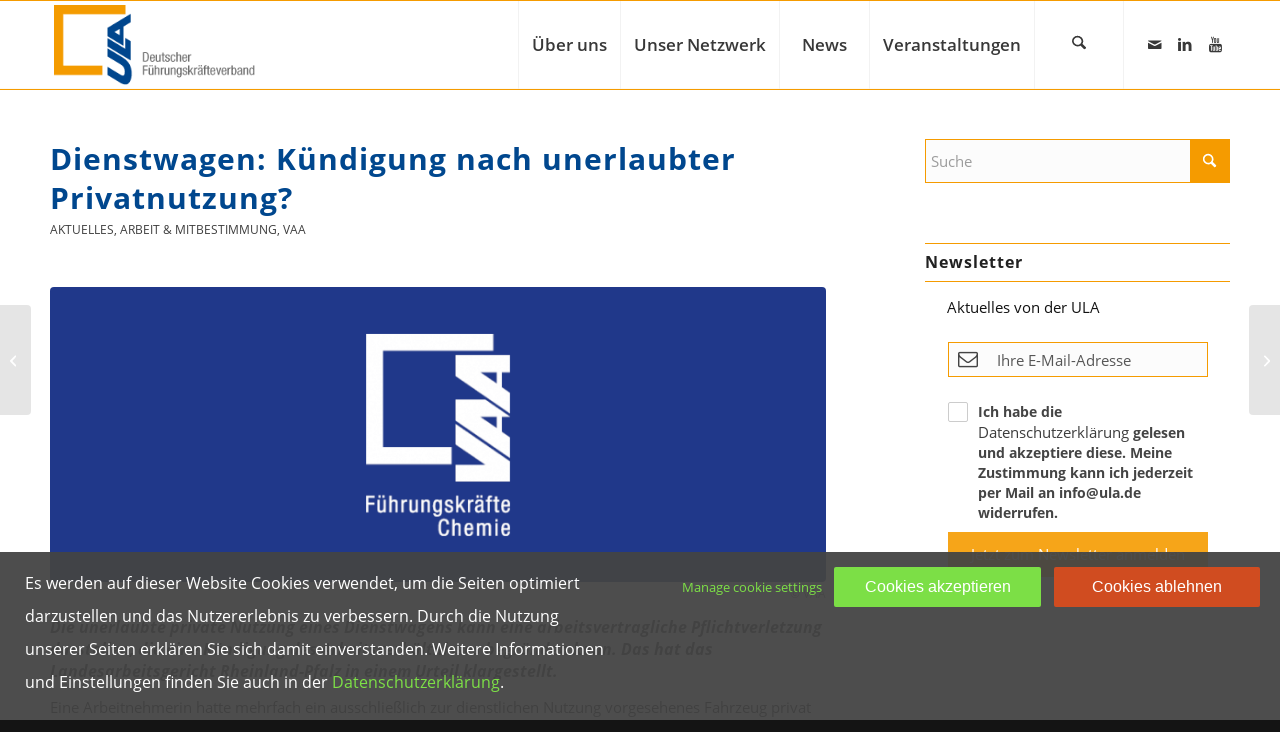

--- FILE ---
content_type: text/html; charset=UTF-8
request_url: https://www.ula.de/dienstwagen-kuendigung-nach-unerlaubter-privatnutzung/
body_size: 22423
content:
<!DOCTYPE html><html lang="de" class="html_stretched responsive av-preloader-disabled  html_header_top html_logo_left html_main_nav_header html_menu_right html_slim html_header_sticky html_header_shrinking html_mobile_menu_tablet html_header_searchicon html_content_align_center html_header_unstick_top_disabled html_header_stretch_disabled html_elegant-blog html_modern-blog html_av-submenu-hidden html_av-submenu-display-click html_av-overlay-side html_av-overlay-side-classic html_462 html_av-submenu-clone html_entry_id_12199 av-cookies-no-cookie-consent av-no-preview av-default-lightbox html_text_menu_active av-mobile-menu-switch-default"><head><meta charset="UTF-8" /><meta name="viewport" content="width=device-width, initial-scale=1"><meta name='robots' content='index, follow, max-image-preview:large, max-snippet:-1, max-video-preview:-1' /><title>Dienstwagen: Kündigung nach unerlaubter Privatnutzung? - ula.de</title><link rel="canonical" href="https://www.ula.de/dienstwagen-kuendigung-nach-unerlaubter-privatnutzung/" /><meta property="og:locale" content="de_DE" /><meta property="og:type" content="article" /><meta property="og:title" content="Dienstwagen: Kündigung nach unerlaubter Privatnutzung? - ula.de" /><meta property="og:description" content="Die unerlaubte private Nutzung eines Dienstwagens kann eine arbeitsvertragliche Pflichtverletzung darstellen, die eine Kündigung des Arbeitsverhältnisses begründen kann. Das hat das Landesarbeitsgericht Rheinland-Pfalz in einem Urteil klargestellt. Eine Arbeitnehmerin hatte mehrfach ein ausschließlich zur dienstlichen Nutzung vorgesehenes Fahrzeug privat genutzt und in diesem Zusammenhang falsche Eintragungen in das Fahrtenbuch vorgenommen. Als der Arbeitgeber davon Kenntnis [&hellip;]" /><meta property="og:url" content="https://www.ula.de/dienstwagen-kuendigung-nach-unerlaubter-privatnutzung/" /><meta property="og:site_name" content="ula.de" /><meta property="article:published_time" content="2020-06-09T10:40:28+00:00" /><meta property="article:modified_time" content="2020-06-11T10:42:10+00:00" /><meta property="og:image" content="https://www.ula.de/wp-content/uploads/2017/04/20170428_ruhiger_Hintergrund_VAA_blau.png" /><meta property="og:image:width" content="960" /><meta property="og:image:height" content="400" /><meta property="og:image:type" content="image/png" /><meta name="author" content="Wencke Jasper" /><meta name="twitter:card" content="summary_large_image" /><meta name="twitter:label1" content="Verfasst von" /><meta name="twitter:data1" content="Wencke Jasper" /><meta name="twitter:label2" content="Geschätzte Lesezeit" /><meta name="twitter:data2" content="2 Minuten" /> <script type="application/ld+json" class="yoast-schema-graph">{"@context":"https://schema.org","@graph":[{"@type":"Article","@id":"https://www.ula.de/dienstwagen-kuendigung-nach-unerlaubter-privatnutzung/#article","isPartOf":{"@id":"https://www.ula.de/dienstwagen-kuendigung-nach-unerlaubter-privatnutzung/"},"author":{"name":"Wencke Jasper","@id":"https://www.ula.de/#/schema/person/ecfc33acf1cc5a80e6410875c37edef1"},"headline":"Dienstwagen: Kündigung nach unerlaubter Privatnutzung?","datePublished":"2020-06-09T10:40:28+00:00","dateModified":"2020-06-11T10:42:10+00:00","mainEntityOfPage":{"@id":"https://www.ula.de/dienstwagen-kuendigung-nach-unerlaubter-privatnutzung/"},"wordCount":349,"image":{"@id":"https://www.ula.de/dienstwagen-kuendigung-nach-unerlaubter-privatnutzung/#primaryimage"},"thumbnailUrl":"https://www.ula.de/wp-content/uploads/2017/04/20170428_ruhiger_Hintergrund_VAA_blau.png","articleSection":["Aktuelles","Arbeit &amp; Mitbestimmung","VAA"],"inLanguage":"de"},{"@type":"WebPage","@id":"https://www.ula.de/dienstwagen-kuendigung-nach-unerlaubter-privatnutzung/","url":"https://www.ula.de/dienstwagen-kuendigung-nach-unerlaubter-privatnutzung/","name":"Dienstwagen: Kündigung nach unerlaubter Privatnutzung? - ula.de","isPartOf":{"@id":"https://www.ula.de/#website"},"primaryImageOfPage":{"@id":"https://www.ula.de/dienstwagen-kuendigung-nach-unerlaubter-privatnutzung/#primaryimage"},"image":{"@id":"https://www.ula.de/dienstwagen-kuendigung-nach-unerlaubter-privatnutzung/#primaryimage"},"thumbnailUrl":"https://www.ula.de/wp-content/uploads/2017/04/20170428_ruhiger_Hintergrund_VAA_blau.png","datePublished":"2020-06-09T10:40:28+00:00","dateModified":"2020-06-11T10:42:10+00:00","author":{"@id":"https://www.ula.de/#/schema/person/ecfc33acf1cc5a80e6410875c37edef1"},"breadcrumb":{"@id":"https://www.ula.de/dienstwagen-kuendigung-nach-unerlaubter-privatnutzung/#breadcrumb"},"inLanguage":"de","potentialAction":[{"@type":"ReadAction","target":["https://www.ula.de/dienstwagen-kuendigung-nach-unerlaubter-privatnutzung/"]}]},{"@type":"ImageObject","inLanguage":"de","@id":"https://www.ula.de/dienstwagen-kuendigung-nach-unerlaubter-privatnutzung/#primaryimage","url":"https://www.ula.de/wp-content/uploads/2017/04/20170428_ruhiger_Hintergrund_VAA_blau.png","contentUrl":"https://www.ula.de/wp-content/uploads/2017/04/20170428_ruhiger_Hintergrund_VAA_blau.png","width":960,"height":400,"caption":"Banner VAA Führungskräfte Chemie"},{"@type":"BreadcrumbList","@id":"https://www.ula.de/dienstwagen-kuendigung-nach-unerlaubter-privatnutzung/#breadcrumb","itemListElement":[{"@type":"ListItem","position":1,"name":"Startseite","item":"https://www.ula.de/"},{"@type":"ListItem","position":2,"name":"Dienstwagen: Kündigung nach unerlaubter Privatnutzung?"}]},{"@type":"WebSite","@id":"https://www.ula.de/#website","url":"https://www.ula.de/","name":"ula.de","description":"United Leaders Association","potentialAction":[{"@type":"SearchAction","target":{"@type":"EntryPoint","urlTemplate":"https://www.ula.de/?s={search_term_string}"},"query-input":{"@type":"PropertyValueSpecification","valueRequired":true,"valueName":"search_term_string"}}],"inLanguage":"de"},{"@type":"Person","@id":"https://www.ula.de/#/schema/person/ecfc33acf1cc5a80e6410875c37edef1","name":"Wencke Jasper","url":"https://www.ula.de/author/wencke-jasper/"}]}</script> <link rel="alternate" type="application/rss+xml" title="ula.de &raquo; Feed" href="https://www.ula.de/feed/" /><link rel="alternate" type="application/rss+xml" title="ula.de &raquo; Kommentar-Feed" href="https://www.ula.de/comments/feed/" /><link rel="alternate" type="application/rss+xml" title="ula.de &raquo; Kommentar-Feed zu Dienstwagen: Kündigung nach unerlaubter Privatnutzung?" href="https://www.ula.de/dienstwagen-kuendigung-nach-unerlaubter-privatnutzung/feed/" /><link rel="alternate" title="oEmbed (JSON)" type="application/json+oembed" href="https://www.ula.de/wp-json/oembed/1.0/embed?url=https%3A%2F%2Fwww.ula.de%2Fdienstwagen-kuendigung-nach-unerlaubter-privatnutzung%2F" /><link rel="alternate" title="oEmbed (XML)" type="text/xml+oembed" href="https://www.ula.de/wp-json/oembed/1.0/embed?url=https%3A%2F%2Fwww.ula.de%2Fdienstwagen-kuendigung-nach-unerlaubter-privatnutzung%2F&#038;format=xml" /><style id='wp-img-auto-sizes-contain-inline-css' type='text/css'>img:is([sizes=auto i],[sizes^="auto," i]){contain-intrinsic-size:3000px 1500px}
/*# sourceURL=wp-img-auto-sizes-contain-inline-css */</style><link rel='stylesheet' id='avia-grid-css' href='https://www.ula.de/wp-content/themes/enfold/css/grid.css?ver=7.1.3' type='text/css' media='all' /><link rel='stylesheet' id='avia-base-css' href='https://www.ula.de/wp-content/themes/enfold/css/base.css?ver=7.1.3' type='text/css' media='all' /><link rel='stylesheet' id='avia-layout-css' href='https://www.ula.de/wp-content/themes/enfold/css/layout.css?ver=7.1.3' type='text/css' media='all' /><link rel='stylesheet' id='avia-module-audioplayer-css' href='https://www.ula.de/wp-content/themes/enfold/config-templatebuilder/avia-shortcodes/audio-player/audio-player.css?ver=7.1.3' type='text/css' media='all' /><link rel='stylesheet' id='avia-module-blog-css' href='https://www.ula.de/wp-content/themes/enfold/config-templatebuilder/avia-shortcodes/blog/blog.css?ver=7.1.3' type='text/css' media='all' /><link rel='stylesheet' id='avia-module-postslider-css' href='https://www.ula.de/wp-content/themes/enfold/config-templatebuilder/avia-shortcodes/postslider/postslider.css?ver=7.1.3' type='text/css' media='all' /><link rel='stylesheet' id='avia-module-button-css' href='https://www.ula.de/wp-content/themes/enfold/config-templatebuilder/avia-shortcodes/buttons/buttons.css?ver=7.1.3' type='text/css' media='all' /><link rel='stylesheet' id='avia-module-buttonrow-css' href='https://www.ula.de/wp-content/themes/enfold/config-templatebuilder/avia-shortcodes/buttonrow/buttonrow.css?ver=7.1.3' type='text/css' media='all' /><link rel='stylesheet' id='avia-module-button-fullwidth-css' href='https://www.ula.de/wp-content/themes/enfold/config-templatebuilder/avia-shortcodes/buttons_fullwidth/buttons_fullwidth.css?ver=7.1.3' type='text/css' media='all' /><link rel='stylesheet' id='avia-module-catalogue-css' href='https://www.ula.de/wp-content/themes/enfold/config-templatebuilder/avia-shortcodes/catalogue/catalogue.css?ver=7.1.3' type='text/css' media='all' /><link rel='stylesheet' id='avia-module-comments-css' href='https://www.ula.de/wp-content/themes/enfold/config-templatebuilder/avia-shortcodes/comments/comments.css?ver=7.1.3' type='text/css' media='all' /><link rel='stylesheet' id='avia-module-contact-css' href='https://www.ula.de/wp-content/themes/enfold/config-templatebuilder/avia-shortcodes/contact/contact.css?ver=7.1.3' type='text/css' media='all' /><link rel='stylesheet' id='avia-module-slideshow-css' href='https://www.ula.de/wp-content/themes/enfold/config-templatebuilder/avia-shortcodes/slideshow/slideshow.css?ver=7.1.3' type='text/css' media='all' /><link rel='stylesheet' id='avia-module-slideshow-contentpartner-css' href='https://www.ula.de/wp-content/themes/enfold/config-templatebuilder/avia-shortcodes/contentslider/contentslider.css?ver=7.1.3' type='text/css' media='all' /><link rel='stylesheet' id='avia-module-countdown-css' href='https://www.ula.de/wp-content/themes/enfold/config-templatebuilder/avia-shortcodes/countdown/countdown.css?ver=7.1.3' type='text/css' media='all' /><link rel='stylesheet' id='avia-module-dynamic-field-css' href='https://www.ula.de/wp-content/themes/enfold/config-templatebuilder/avia-shortcodes/dynamic_field/dynamic_field.css?ver=7.1.3' type='text/css' media='all' /><link rel='stylesheet' id='avia-module-gallery-css' href='https://www.ula.de/wp-content/themes/enfold/config-templatebuilder/avia-shortcodes/gallery/gallery.css?ver=7.1.3' type='text/css' media='all' /><link rel='stylesheet' id='avia-module-gallery-hor-css' href='https://www.ula.de/wp-content/themes/enfold/config-templatebuilder/avia-shortcodes/gallery_horizontal/gallery_horizontal.css?ver=7.1.3' type='text/css' media='all' /><link rel='stylesheet' id='avia-module-maps-css' href='https://www.ula.de/wp-content/themes/enfold/config-templatebuilder/avia-shortcodes/google_maps/google_maps.css?ver=7.1.3' type='text/css' media='all' /><link rel='stylesheet' id='avia-module-gridrow-css' href='https://www.ula.de/wp-content/themes/enfold/config-templatebuilder/avia-shortcodes/grid_row/grid_row.css?ver=7.1.3' type='text/css' media='all' /><link rel='stylesheet' id='avia-module-heading-css' href='https://www.ula.de/wp-content/themes/enfold/config-templatebuilder/avia-shortcodes/heading/heading.css?ver=7.1.3' type='text/css' media='all' /><link rel='stylesheet' id='avia-module-rotator-css' href='https://www.ula.de/wp-content/themes/enfold/config-templatebuilder/avia-shortcodes/headline_rotator/headline_rotator.css?ver=7.1.3' type='text/css' media='all' /><link rel='stylesheet' id='avia-module-hr-css' href='https://www.ula.de/wp-content/themes/enfold/config-templatebuilder/avia-shortcodes/hr/hr.css?ver=7.1.3' type='text/css' media='all' /><link rel='stylesheet' id='avia-module-icon-css' href='https://www.ula.de/wp-content/themes/enfold/config-templatebuilder/avia-shortcodes/icon/icon.css?ver=7.1.3' type='text/css' media='all' /><link rel='stylesheet' id='avia-module-icon-circles-css' href='https://www.ula.de/wp-content/themes/enfold/config-templatebuilder/avia-shortcodes/icon_circles/icon_circles.css?ver=7.1.3' type='text/css' media='all' /><link rel='stylesheet' id='avia-module-iconbox-css' href='https://www.ula.de/wp-content/themes/enfold/config-templatebuilder/avia-shortcodes/iconbox/iconbox.css?ver=7.1.3' type='text/css' media='all' /><link rel='stylesheet' id='avia-module-icongrid-css' href='https://www.ula.de/wp-content/themes/enfold/config-templatebuilder/avia-shortcodes/icongrid/icongrid.css?ver=7.1.3' type='text/css' media='all' /><link rel='stylesheet' id='avia-module-iconlist-css' href='https://www.ula.de/wp-content/themes/enfold/config-templatebuilder/avia-shortcodes/iconlist/iconlist.css?ver=7.1.3' type='text/css' media='all' /><link rel='stylesheet' id='avia-module-image-css' href='https://www.ula.de/wp-content/themes/enfold/config-templatebuilder/avia-shortcodes/image/image.css?ver=7.1.3' type='text/css' media='all' /><link rel='stylesheet' id='avia-module-image-diff-css' href='https://www.ula.de/wp-content/themes/enfold/config-templatebuilder/avia-shortcodes/image_diff/image_diff.css?ver=7.1.3' type='text/css' media='all' /><link rel='stylesheet' id='avia-module-hotspot-css' href='https://www.ula.de/wp-content/themes/enfold/config-templatebuilder/avia-shortcodes/image_hotspots/image_hotspots.css?ver=7.1.3' type='text/css' media='all' /><link rel='stylesheet' id='avia-module-sc-lottie-animation-css' href='https://www.ula.de/wp-content/themes/enfold/config-templatebuilder/avia-shortcodes/lottie_animation/lottie_animation.css?ver=7.1.3' type='text/css' media='all' /><link rel='stylesheet' id='avia-module-magazine-css' href='https://www.ula.de/wp-content/themes/enfold/config-templatebuilder/avia-shortcodes/magazine/magazine.css?ver=7.1.3' type='text/css' media='all' /><link rel='stylesheet' id='avia-module-masonry-css' href='https://www.ula.de/wp-content/themes/enfold/config-templatebuilder/avia-shortcodes/masonry_entries/masonry_entries.css?ver=7.1.3' type='text/css' media='all' /><link rel='stylesheet' id='avia-siteloader-css' href='https://www.ula.de/wp-content/themes/enfold/css/avia-snippet-site-preloader.css?ver=7.1.3' type='text/css' media='all' /><link rel='stylesheet' id='avia-module-menu-css' href='https://www.ula.de/wp-content/themes/enfold/config-templatebuilder/avia-shortcodes/menu/menu.css?ver=7.1.3' type='text/css' media='all' /><link rel='stylesheet' id='avia-module-notification-css' href='https://www.ula.de/wp-content/themes/enfold/config-templatebuilder/avia-shortcodes/notification/notification.css?ver=7.1.3' type='text/css' media='all' /><link rel='stylesheet' id='avia-module-numbers-css' href='https://www.ula.de/wp-content/themes/enfold/config-templatebuilder/avia-shortcodes/numbers/numbers.css?ver=7.1.3' type='text/css' media='all' /><link rel='stylesheet' id='avia-module-portfolio-css' href='https://www.ula.de/wp-content/themes/enfold/config-templatebuilder/avia-shortcodes/portfolio/portfolio.css?ver=7.1.3' type='text/css' media='all' /><link rel='stylesheet' id='avia-module-post-metadata-css' href='https://www.ula.de/wp-content/themes/enfold/config-templatebuilder/avia-shortcodes/post_metadata/post_metadata.css?ver=7.1.3' type='text/css' media='all' /><link rel='stylesheet' id='avia-module-progress-bar-css' href='https://www.ula.de/wp-content/themes/enfold/config-templatebuilder/avia-shortcodes/progressbar/progressbar.css?ver=7.1.3' type='text/css' media='all' /><link rel='stylesheet' id='avia-module-promobox-css' href='https://www.ula.de/wp-content/themes/enfold/config-templatebuilder/avia-shortcodes/promobox/promobox.css?ver=7.1.3' type='text/css' media='all' /><link rel='stylesheet' id='avia-sc-search-css' href='https://www.ula.de/wp-content/themes/enfold/config-templatebuilder/avia-shortcodes/search/search.css?ver=7.1.3' type='text/css' media='all' /><link rel='stylesheet' id='avia-module-slideshow-accordion-css' href='https://www.ula.de/wp-content/themes/enfold/config-templatebuilder/avia-shortcodes/slideshow_accordion/slideshow_accordion.css?ver=7.1.3' type='text/css' media='all' /><link rel='stylesheet' id='avia-module-slideshow-feature-image-css' href='https://www.ula.de/wp-content/themes/enfold/config-templatebuilder/avia-shortcodes/slideshow_feature_image/slideshow_feature_image.css?ver=7.1.3' type='text/css' media='all' /><link rel='stylesheet' id='avia-module-slideshow-fullsize-css' href='https://www.ula.de/wp-content/themes/enfold/config-templatebuilder/avia-shortcodes/slideshow_fullsize/slideshow_fullsize.css?ver=7.1.3' type='text/css' media='all' /><link rel='stylesheet' id='avia-module-slideshow-fullscreen-css' href='https://www.ula.de/wp-content/themes/enfold/config-templatebuilder/avia-shortcodes/slideshow_fullscreen/slideshow_fullscreen.css?ver=7.1.3' type='text/css' media='all' /><link rel='stylesheet' id='avia-module-slideshow-ls-css' href='https://www.ula.de/wp-content/themes/enfold/config-templatebuilder/avia-shortcodes/slideshow_layerslider/slideshow_layerslider.css?ver=7.1.3' type='text/css' media='all' /><link rel='stylesheet' id='avia-module-social-css' href='https://www.ula.de/wp-content/themes/enfold/config-templatebuilder/avia-shortcodes/social_share/social_share.css?ver=7.1.3' type='text/css' media='all' /><link rel='stylesheet' id='avia-module-tabsection-css' href='https://www.ula.de/wp-content/themes/enfold/config-templatebuilder/avia-shortcodes/tab_section/tab_section.css?ver=7.1.3' type='text/css' media='all' /><link rel='stylesheet' id='avia-module-table-css' href='https://www.ula.de/wp-content/themes/enfold/config-templatebuilder/avia-shortcodes/table/table.css?ver=7.1.3' type='text/css' media='all' /><link rel='stylesheet' id='avia-module-tabs-css' href='https://www.ula.de/wp-content/themes/enfold/config-templatebuilder/avia-shortcodes/tabs/tabs.css?ver=7.1.3' type='text/css' media='all' /><link rel='stylesheet' id='avia-module-team-css' href='https://www.ula.de/wp-content/themes/enfold/config-templatebuilder/avia-shortcodes/team/team.css?ver=7.1.3' type='text/css' media='all' /><link rel='stylesheet' id='avia-module-testimonials-css' href='https://www.ula.de/wp-content/themes/enfold/config-templatebuilder/avia-shortcodes/testimonials/testimonials.css?ver=7.1.3' type='text/css' media='all' /><link rel='stylesheet' id='avia-module-timeline-css' href='https://www.ula.de/wp-content/themes/enfold/config-templatebuilder/avia-shortcodes/timeline/timeline.css?ver=7.1.3' type='text/css' media='all' /><link rel='stylesheet' id='avia-module-toggles-css' href='https://www.ula.de/wp-content/themes/enfold/config-templatebuilder/avia-shortcodes/toggles/toggles.css?ver=7.1.3' type='text/css' media='all' /><link rel='stylesheet' id='avia-module-video-css' href='https://www.ula.de/wp-content/themes/enfold/config-templatebuilder/avia-shortcodes/video/video.css?ver=7.1.3' type='text/css' media='all' /><style id='wp-block-library-inline-css' type='text/css'>:root{--wp-block-synced-color:#7a00df;--wp-block-synced-color--rgb:122,0,223;--wp-bound-block-color:var(--wp-block-synced-color);--wp-editor-canvas-background:#ddd;--wp-admin-theme-color:#007cba;--wp-admin-theme-color--rgb:0,124,186;--wp-admin-theme-color-darker-10:#006ba1;--wp-admin-theme-color-darker-10--rgb:0,107,160.5;--wp-admin-theme-color-darker-20:#005a87;--wp-admin-theme-color-darker-20--rgb:0,90,135;--wp-admin-border-width-focus:2px}@media (min-resolution:192dpi){:root{--wp-admin-border-width-focus:1.5px}}.wp-element-button{cursor:pointer}:root .has-very-light-gray-background-color{background-color:#eee}:root .has-very-dark-gray-background-color{background-color:#313131}:root .has-very-light-gray-color{color:#eee}:root .has-very-dark-gray-color{color:#313131}:root .has-vivid-green-cyan-to-vivid-cyan-blue-gradient-background{background:linear-gradient(135deg,#00d084,#0693e3)}:root .has-purple-crush-gradient-background{background:linear-gradient(135deg,#34e2e4,#4721fb 50%,#ab1dfe)}:root .has-hazy-dawn-gradient-background{background:linear-gradient(135deg,#faaca8,#dad0ec)}:root .has-subdued-olive-gradient-background{background:linear-gradient(135deg,#fafae1,#67a671)}:root .has-atomic-cream-gradient-background{background:linear-gradient(135deg,#fdd79a,#004a59)}:root .has-nightshade-gradient-background{background:linear-gradient(135deg,#330968,#31cdcf)}:root .has-midnight-gradient-background{background:linear-gradient(135deg,#020381,#2874fc)}:root{--wp--preset--font-size--normal:16px;--wp--preset--font-size--huge:42px}.has-regular-font-size{font-size:1em}.has-larger-font-size{font-size:2.625em}.has-normal-font-size{font-size:var(--wp--preset--font-size--normal)}.has-huge-font-size{font-size:var(--wp--preset--font-size--huge)}.has-text-align-center{text-align:center}.has-text-align-left{text-align:left}.has-text-align-right{text-align:right}.has-fit-text{white-space:nowrap!important}#end-resizable-editor-section{display:none}.aligncenter{clear:both}.items-justified-left{justify-content:flex-start}.items-justified-center{justify-content:center}.items-justified-right{justify-content:flex-end}.items-justified-space-between{justify-content:space-between}.screen-reader-text{border:0;clip-path:inset(50%);height:1px;margin:-1px;overflow:hidden;padding:0;position:absolute;width:1px;word-wrap:normal!important}.screen-reader-text:focus{background-color:#ddd;clip-path:none;color:#444;display:block;font-size:1em;height:auto;left:5px;line-height:normal;padding:15px 23px 14px;text-decoration:none;top:5px;width:auto;z-index:100000}html :where(.has-border-color){border-style:solid}html :where([style*=border-top-color]){border-top-style:solid}html :where([style*=border-right-color]){border-right-style:solid}html :where([style*=border-bottom-color]){border-bottom-style:solid}html :where([style*=border-left-color]){border-left-style:solid}html :where([style*=border-width]){border-style:solid}html :where([style*=border-top-width]){border-top-style:solid}html :where([style*=border-right-width]){border-right-style:solid}html :where([style*=border-bottom-width]){border-bottom-style:solid}html :where([style*=border-left-width]){border-left-style:solid}html :where(img[class*=wp-image-]){height:auto;max-width:100%}:where(figure){margin:0 0 1em}html :where(.is-position-sticky){--wp-admin--admin-bar--position-offset:var(--wp-admin--admin-bar--height,0px)}@media screen and (max-width:600px){html :where(.is-position-sticky){--wp-admin--admin-bar--position-offset:0px}}

/*# sourceURL=wp-block-library-inline-css */</style><style id='global-styles-inline-css' type='text/css'>:root{--wp--preset--aspect-ratio--square: 1;--wp--preset--aspect-ratio--4-3: 4/3;--wp--preset--aspect-ratio--3-4: 3/4;--wp--preset--aspect-ratio--3-2: 3/2;--wp--preset--aspect-ratio--2-3: 2/3;--wp--preset--aspect-ratio--16-9: 16/9;--wp--preset--aspect-ratio--9-16: 9/16;--wp--preset--color--black: #000000;--wp--preset--color--cyan-bluish-gray: #abb8c3;--wp--preset--color--white: #ffffff;--wp--preset--color--pale-pink: #f78da7;--wp--preset--color--vivid-red: #cf2e2e;--wp--preset--color--luminous-vivid-orange: #ff6900;--wp--preset--color--luminous-vivid-amber: #fcb900;--wp--preset--color--light-green-cyan: #7bdcb5;--wp--preset--color--vivid-green-cyan: #00d084;--wp--preset--color--pale-cyan-blue: #8ed1fc;--wp--preset--color--vivid-cyan-blue: #0693e3;--wp--preset--color--vivid-purple: #9b51e0;--wp--preset--color--metallic-red: #b02b2c;--wp--preset--color--maximum-yellow-red: #edae44;--wp--preset--color--yellow-sun: #eeee22;--wp--preset--color--palm-leaf: #83a846;--wp--preset--color--aero: #7bb0e7;--wp--preset--color--old-lavender: #745f7e;--wp--preset--color--steel-teal: #5f8789;--wp--preset--color--raspberry-pink: #d65799;--wp--preset--color--medium-turquoise: #4ecac2;--wp--preset--gradient--vivid-cyan-blue-to-vivid-purple: linear-gradient(135deg,rgb(6,147,227) 0%,rgb(155,81,224) 100%);--wp--preset--gradient--light-green-cyan-to-vivid-green-cyan: linear-gradient(135deg,rgb(122,220,180) 0%,rgb(0,208,130) 100%);--wp--preset--gradient--luminous-vivid-amber-to-luminous-vivid-orange: linear-gradient(135deg,rgb(252,185,0) 0%,rgb(255,105,0) 100%);--wp--preset--gradient--luminous-vivid-orange-to-vivid-red: linear-gradient(135deg,rgb(255,105,0) 0%,rgb(207,46,46) 100%);--wp--preset--gradient--very-light-gray-to-cyan-bluish-gray: linear-gradient(135deg,rgb(238,238,238) 0%,rgb(169,184,195) 100%);--wp--preset--gradient--cool-to-warm-spectrum: linear-gradient(135deg,rgb(74,234,220) 0%,rgb(151,120,209) 20%,rgb(207,42,186) 40%,rgb(238,44,130) 60%,rgb(251,105,98) 80%,rgb(254,248,76) 100%);--wp--preset--gradient--blush-light-purple: linear-gradient(135deg,rgb(255,206,236) 0%,rgb(152,150,240) 100%);--wp--preset--gradient--blush-bordeaux: linear-gradient(135deg,rgb(254,205,165) 0%,rgb(254,45,45) 50%,rgb(107,0,62) 100%);--wp--preset--gradient--luminous-dusk: linear-gradient(135deg,rgb(255,203,112) 0%,rgb(199,81,192) 50%,rgb(65,88,208) 100%);--wp--preset--gradient--pale-ocean: linear-gradient(135deg,rgb(255,245,203) 0%,rgb(182,227,212) 50%,rgb(51,167,181) 100%);--wp--preset--gradient--electric-grass: linear-gradient(135deg,rgb(202,248,128) 0%,rgb(113,206,126) 100%);--wp--preset--gradient--midnight: linear-gradient(135deg,rgb(2,3,129) 0%,rgb(40,116,252) 100%);--wp--preset--font-size--small: 1rem;--wp--preset--font-size--medium: 1.125rem;--wp--preset--font-size--large: 1.75rem;--wp--preset--font-size--x-large: clamp(1.75rem, 3vw, 2.25rem);--wp--preset--spacing--20: 0.44rem;--wp--preset--spacing--30: 0.67rem;--wp--preset--spacing--40: 1rem;--wp--preset--spacing--50: 1.5rem;--wp--preset--spacing--60: 2.25rem;--wp--preset--spacing--70: 3.38rem;--wp--preset--spacing--80: 5.06rem;--wp--preset--shadow--natural: 6px 6px 9px rgba(0, 0, 0, 0.2);--wp--preset--shadow--deep: 12px 12px 50px rgba(0, 0, 0, 0.4);--wp--preset--shadow--sharp: 6px 6px 0px rgba(0, 0, 0, 0.2);--wp--preset--shadow--outlined: 6px 6px 0px -3px rgb(255, 255, 255), 6px 6px rgb(0, 0, 0);--wp--preset--shadow--crisp: 6px 6px 0px rgb(0, 0, 0);}:root { --wp--style--global--content-size: 800px;--wp--style--global--wide-size: 1130px; }:where(body) { margin: 0; }.wp-site-blocks > .alignleft { float: left; margin-right: 2em; }.wp-site-blocks > .alignright { float: right; margin-left: 2em; }.wp-site-blocks > .aligncenter { justify-content: center; margin-left: auto; margin-right: auto; }:where(.is-layout-flex){gap: 0.5em;}:where(.is-layout-grid){gap: 0.5em;}.is-layout-flow > .alignleft{float: left;margin-inline-start: 0;margin-inline-end: 2em;}.is-layout-flow > .alignright{float: right;margin-inline-start: 2em;margin-inline-end: 0;}.is-layout-flow > .aligncenter{margin-left: auto !important;margin-right: auto !important;}.is-layout-constrained > .alignleft{float: left;margin-inline-start: 0;margin-inline-end: 2em;}.is-layout-constrained > .alignright{float: right;margin-inline-start: 2em;margin-inline-end: 0;}.is-layout-constrained > .aligncenter{margin-left: auto !important;margin-right: auto !important;}.is-layout-constrained > :where(:not(.alignleft):not(.alignright):not(.alignfull)){max-width: var(--wp--style--global--content-size);margin-left: auto !important;margin-right: auto !important;}.is-layout-constrained > .alignwide{max-width: var(--wp--style--global--wide-size);}body .is-layout-flex{display: flex;}.is-layout-flex{flex-wrap: wrap;align-items: center;}.is-layout-flex > :is(*, div){margin: 0;}body .is-layout-grid{display: grid;}.is-layout-grid > :is(*, div){margin: 0;}body{padding-top: 0px;padding-right: 0px;padding-bottom: 0px;padding-left: 0px;}a:where(:not(.wp-element-button)){text-decoration: underline;}:root :where(.wp-element-button, .wp-block-button__link){background-color: #32373c;border-width: 0;color: #fff;font-family: inherit;font-size: inherit;font-style: inherit;font-weight: inherit;letter-spacing: inherit;line-height: inherit;padding-top: calc(0.667em + 2px);padding-right: calc(1.333em + 2px);padding-bottom: calc(0.667em + 2px);padding-left: calc(1.333em + 2px);text-decoration: none;text-transform: inherit;}.has-black-color{color: var(--wp--preset--color--black) !important;}.has-cyan-bluish-gray-color{color: var(--wp--preset--color--cyan-bluish-gray) !important;}.has-white-color{color: var(--wp--preset--color--white) !important;}.has-pale-pink-color{color: var(--wp--preset--color--pale-pink) !important;}.has-vivid-red-color{color: var(--wp--preset--color--vivid-red) !important;}.has-luminous-vivid-orange-color{color: var(--wp--preset--color--luminous-vivid-orange) !important;}.has-luminous-vivid-amber-color{color: var(--wp--preset--color--luminous-vivid-amber) !important;}.has-light-green-cyan-color{color: var(--wp--preset--color--light-green-cyan) !important;}.has-vivid-green-cyan-color{color: var(--wp--preset--color--vivid-green-cyan) !important;}.has-pale-cyan-blue-color{color: var(--wp--preset--color--pale-cyan-blue) !important;}.has-vivid-cyan-blue-color{color: var(--wp--preset--color--vivid-cyan-blue) !important;}.has-vivid-purple-color{color: var(--wp--preset--color--vivid-purple) !important;}.has-metallic-red-color{color: var(--wp--preset--color--metallic-red) !important;}.has-maximum-yellow-red-color{color: var(--wp--preset--color--maximum-yellow-red) !important;}.has-yellow-sun-color{color: var(--wp--preset--color--yellow-sun) !important;}.has-palm-leaf-color{color: var(--wp--preset--color--palm-leaf) !important;}.has-aero-color{color: var(--wp--preset--color--aero) !important;}.has-old-lavender-color{color: var(--wp--preset--color--old-lavender) !important;}.has-steel-teal-color{color: var(--wp--preset--color--steel-teal) !important;}.has-raspberry-pink-color{color: var(--wp--preset--color--raspberry-pink) !important;}.has-medium-turquoise-color{color: var(--wp--preset--color--medium-turquoise) !important;}.has-black-background-color{background-color: var(--wp--preset--color--black) !important;}.has-cyan-bluish-gray-background-color{background-color: var(--wp--preset--color--cyan-bluish-gray) !important;}.has-white-background-color{background-color: var(--wp--preset--color--white) !important;}.has-pale-pink-background-color{background-color: var(--wp--preset--color--pale-pink) !important;}.has-vivid-red-background-color{background-color: var(--wp--preset--color--vivid-red) !important;}.has-luminous-vivid-orange-background-color{background-color: var(--wp--preset--color--luminous-vivid-orange) !important;}.has-luminous-vivid-amber-background-color{background-color: var(--wp--preset--color--luminous-vivid-amber) !important;}.has-light-green-cyan-background-color{background-color: var(--wp--preset--color--light-green-cyan) !important;}.has-vivid-green-cyan-background-color{background-color: var(--wp--preset--color--vivid-green-cyan) !important;}.has-pale-cyan-blue-background-color{background-color: var(--wp--preset--color--pale-cyan-blue) !important;}.has-vivid-cyan-blue-background-color{background-color: var(--wp--preset--color--vivid-cyan-blue) !important;}.has-vivid-purple-background-color{background-color: var(--wp--preset--color--vivid-purple) !important;}.has-metallic-red-background-color{background-color: var(--wp--preset--color--metallic-red) !important;}.has-maximum-yellow-red-background-color{background-color: var(--wp--preset--color--maximum-yellow-red) !important;}.has-yellow-sun-background-color{background-color: var(--wp--preset--color--yellow-sun) !important;}.has-palm-leaf-background-color{background-color: var(--wp--preset--color--palm-leaf) !important;}.has-aero-background-color{background-color: var(--wp--preset--color--aero) !important;}.has-old-lavender-background-color{background-color: var(--wp--preset--color--old-lavender) !important;}.has-steel-teal-background-color{background-color: var(--wp--preset--color--steel-teal) !important;}.has-raspberry-pink-background-color{background-color: var(--wp--preset--color--raspberry-pink) !important;}.has-medium-turquoise-background-color{background-color: var(--wp--preset--color--medium-turquoise) !important;}.has-black-border-color{border-color: var(--wp--preset--color--black) !important;}.has-cyan-bluish-gray-border-color{border-color: var(--wp--preset--color--cyan-bluish-gray) !important;}.has-white-border-color{border-color: var(--wp--preset--color--white) !important;}.has-pale-pink-border-color{border-color: var(--wp--preset--color--pale-pink) !important;}.has-vivid-red-border-color{border-color: var(--wp--preset--color--vivid-red) !important;}.has-luminous-vivid-orange-border-color{border-color: var(--wp--preset--color--luminous-vivid-orange) !important;}.has-luminous-vivid-amber-border-color{border-color: var(--wp--preset--color--luminous-vivid-amber) !important;}.has-light-green-cyan-border-color{border-color: var(--wp--preset--color--light-green-cyan) !important;}.has-vivid-green-cyan-border-color{border-color: var(--wp--preset--color--vivid-green-cyan) !important;}.has-pale-cyan-blue-border-color{border-color: var(--wp--preset--color--pale-cyan-blue) !important;}.has-vivid-cyan-blue-border-color{border-color: var(--wp--preset--color--vivid-cyan-blue) !important;}.has-vivid-purple-border-color{border-color: var(--wp--preset--color--vivid-purple) !important;}.has-metallic-red-border-color{border-color: var(--wp--preset--color--metallic-red) !important;}.has-maximum-yellow-red-border-color{border-color: var(--wp--preset--color--maximum-yellow-red) !important;}.has-yellow-sun-border-color{border-color: var(--wp--preset--color--yellow-sun) !important;}.has-palm-leaf-border-color{border-color: var(--wp--preset--color--palm-leaf) !important;}.has-aero-border-color{border-color: var(--wp--preset--color--aero) !important;}.has-old-lavender-border-color{border-color: var(--wp--preset--color--old-lavender) !important;}.has-steel-teal-border-color{border-color: var(--wp--preset--color--steel-teal) !important;}.has-raspberry-pink-border-color{border-color: var(--wp--preset--color--raspberry-pink) !important;}.has-medium-turquoise-border-color{border-color: var(--wp--preset--color--medium-turquoise) !important;}.has-vivid-cyan-blue-to-vivid-purple-gradient-background{background: var(--wp--preset--gradient--vivid-cyan-blue-to-vivid-purple) !important;}.has-light-green-cyan-to-vivid-green-cyan-gradient-background{background: var(--wp--preset--gradient--light-green-cyan-to-vivid-green-cyan) !important;}.has-luminous-vivid-amber-to-luminous-vivid-orange-gradient-background{background: var(--wp--preset--gradient--luminous-vivid-amber-to-luminous-vivid-orange) !important;}.has-luminous-vivid-orange-to-vivid-red-gradient-background{background: var(--wp--preset--gradient--luminous-vivid-orange-to-vivid-red) !important;}.has-very-light-gray-to-cyan-bluish-gray-gradient-background{background: var(--wp--preset--gradient--very-light-gray-to-cyan-bluish-gray) !important;}.has-cool-to-warm-spectrum-gradient-background{background: var(--wp--preset--gradient--cool-to-warm-spectrum) !important;}.has-blush-light-purple-gradient-background{background: var(--wp--preset--gradient--blush-light-purple) !important;}.has-blush-bordeaux-gradient-background{background: var(--wp--preset--gradient--blush-bordeaux) !important;}.has-luminous-dusk-gradient-background{background: var(--wp--preset--gradient--luminous-dusk) !important;}.has-pale-ocean-gradient-background{background: var(--wp--preset--gradient--pale-ocean) !important;}.has-electric-grass-gradient-background{background: var(--wp--preset--gradient--electric-grass) !important;}.has-midnight-gradient-background{background: var(--wp--preset--gradient--midnight) !important;}.has-small-font-size{font-size: var(--wp--preset--font-size--small) !important;}.has-medium-font-size{font-size: var(--wp--preset--font-size--medium) !important;}.has-large-font-size{font-size: var(--wp--preset--font-size--large) !important;}.has-x-large-font-size{font-size: var(--wp--preset--font-size--x-large) !important;}
/*# sourceURL=global-styles-inline-css */</style><link rel='stylesheet' id='avia-scs-css' href='https://www.ula.de/wp-content/themes/enfold/css/shortcodes.css?ver=7.1.3' type='text/css' media='all' /><link rel='stylesheet' id='avia-fold-unfold-css' href='https://www.ula.de/wp-content/themes/enfold/css/avia-snippet-fold-unfold.css?ver=7.1.3' type='text/css' media='all' /><link rel='stylesheet' id='avia-popup-css-css' href='https://www.ula.de/wp-content/themes/enfold/js/aviapopup/magnific-popup.min.css?ver=7.1.3' type='text/css' media='screen' /><link rel='stylesheet' id='avia-lightbox-css' href='https://www.ula.de/wp-content/themes/enfold/css/avia-snippet-lightbox.css?ver=7.1.3' type='text/css' media='screen' /><link rel='stylesheet' id='avia-widget-css-css' href='https://www.ula.de/wp-content/themes/enfold/css/avia-snippet-widget.css?ver=7.1.3' type='text/css' media='screen' /><link rel='stylesheet' id='avia-dynamic-css' href='https://www.ula.de/wp-content/uploads/dynamic_avia/enfold.css?ver=6972e09bee4c8' type='text/css' media='all' /><link rel='stylesheet' id='avia-custom-css' href='https://www.ula.de/wp-content/themes/enfold/css/custom.css?ver=7.1.3' type='text/css' media='all' /><link rel='stylesheet' id='wpca-frontend-0-css' href='https://www.ula.de/wp-content/plugins/wp-cookie-allow/modules/core/css/wpca-core.min.css?ver=3.4.8' type='text/css' media='all' /><link rel='stylesheet' id='wpca-frontend-1-css' href='https://www.ula.de/wp-content/plugins/wp-cookie-allow/modules/automate-replace/css/wpca-automate-replace.min.css?ver=3.4.8' type='text/css' media='all' /><link rel='stylesheet' id='wpca-frontend-css' href='https://www.ula.de/wp-content/plugins/wp-cookie-allow/modules/frontend/css/wpca-frontend.min.css?ver=3.4.8' type='text/css' media='all' /><style id='wpca-frontend-inline-css' type='text/css'>/* WeePie Cookie Allow Plugin - V3.4.8 */
button.wpca-btn-accept{background:rgba(124,223,70,1);color:#FFFFFF}
button.wpca-btn-accept:hover,button.wpca-btn-accept:focus,button.wpca-btn-accept:active{background:rgba(116,216,58,1);color:#FFFFFF}
button.wpca-btn-decline{background:rgba(208,76,32, 1); color:#FFFFFF}
button.wpca-btn-decline:hover,button.wpca-btn-decline:focus,button.wpca-btn-decline:active{background:rgba(209,58,8,1);color:#FFFFFF}
button.wpca-btn-reset-consent{background:rgba(208,76,32,1);color:#FFFFFF}
button.wpca-btn-reset-consent:hover,button.wpca-btn-reset-consent:focus,button.wpca-btn-reset-consent:active{background:rgba(209,58,8,1);color:#FFFFFF}
button.wpca-btn-delete-consent{background:rgba(255,165,0,1);color:#FFFFFF}
button.wpca-btn-delete-consent:hover,button.wpca-btn-delete-consent:focus,button.wpca-btn-delete-consent:active{background:rgba(247,136,0,1);color:#FFFFFF}
button.wpca-btn-cc-settings{background:rgba(204,204,204,1);color:#FFFFFF}
button.wpca-btn-cc-settings:hover,button.wpca-btn-cc-settings:focus,button.wpca-btn-cc-settings:active{background:rgba(185,184,184,1);color:#FFFFFF}
#wpca-popup-modal{max-width:calc(100% - 50px);max-height:calc(100% - 50px)}
.wpca-cc-sett-box{background-color:#ECECEC;border-radius:4px;padding:17px;color:#444444}
.wpca-cc-sett-box *{color:#444444}
.wpca-cc-sett-box a{color:#7DE047}
.wpca-cc-sett-box a{color:#54CB2E}
.wpca-cc-sett-box .wpca-btn-accept{background:rgba(61,159,196,1);color:#FFFFFF}
.wpca-cc-sett-box .wpca-btn-accept:hover,.wpca-cc-sett-box .wpca-btn-accept:focus,.wpca-cc-sett-box .wpca-btn-accept:active {background:rgba(33,152,196,1);color:#FFFFFF}
.wpca-cc-sett-box .wpca-btn-cc-save-sett{background:rgba(124,223,70,1);color:#FFFFFF}
.wpca-cc-sett-box .wpca-btn-cc-save-sett:hover,.wpca-cc-sett-box .wpca-btn-cc-save-sett:focus,.wpca-cc-sett-box .wpca-btn-cc-save-sett:active{background:rgba(116,216,58,1);color:#FFFFFF}
.wpie-switch label{width:40px;height:23px;top:0px}
.wpie-switch-slider{border-radius:23px;background-color:#CCCCCC}
.wpie-switch-slider:before{height:17px;width:17px;background-color:#FFFFFF}
input:checked+.wpie-switch-slider{background-color:#7CDF46}
input:checked+.wpie-switch-slider:before{background-color:#FFFFFF;-webkit-transform: translateX(17px);-ms-transform: translateX(17px);transform: translateX(17px)}
input:disabled:checked+.wpie-switch-slider{background-color:#CCCCCC}
input:disabled:checked+.wpie-switch-slider:before{background-color:#a7a3a3}
#wpca-box{width:30%;min-height:10%;border-radius:4px;margin:10px;}
#wpca-bar{background:rgba(68,68,68,0.95);filter: alpha(opacity=95);}
#wpca-bar-content, #wpca-bar-content > p{color:#FFFFFF}
#wpca-bar a{color:#7DE047}
#wpca-bar a:hover{color:#54CB2E}
#wpca-trans-layer{background:#000000;opacity:0.75;filter:alpha(opacity=75);}
.wpca-replacement-elem{min-width:75px;min-height:75px}
#wpca-reconsider-icon{bottom:17px}
#wpca-reconsider-icon svg{width:35px;height:35px}
#wpca-reconsider-icon.wpca-rci-bl{left:17px}
#wpca-reconsider-icon.wpca-rci-br{right:17px}
@media screen and (max-width: 640px) {
#wpca-reconsider-icon{bottom:calc(0.5 * 17px)}
#wpca-reconsider-icon svg{width:max(10px, calc(0.8 * 35px));height:max(10px, calc(0.8 * 35px))}
#wpca-reconsider-icon.wpca-rci-bl{left:calc(0.5 * 17px)}
#wpca-reconsider-icon.wpca-rci-br{right:calc(0.5 * 17px)}
}
/*# sourceURL=wpca-frontend-inline-css */</style><link rel='stylesheet' id='lepopup-style-css' href='https://www.ula.de/wp-content/plugins/halfdata-green-popups/css/style.min.css?ver=7.53' type='text/css' media='all' /><link rel='stylesheet' id='airdatepicker-css' href='https://www.ula.de/wp-content/plugins/halfdata-green-popups/css/airdatepicker.min.css?ver=7.53' type='text/css' media='all' /> <script type="text/javascript" src="https://www.ula.de/wp-includes/js/jquery/jquery.min.js?ver=3.7.1" id="jquery-core-js"></script> <script type="text/javascript" src="https://www.ula.de/wp-includes/js/jquery/jquery-migrate.min.js?ver=3.4.1" id="jquery-migrate-js"></script> <script type="text/javascript" src="https://www.ula.de/wp-content/themes/enfold/js/avia-js.js?ver=7.1.3" id="avia-js-js"></script> <script type="text/javascript" src="https://www.ula.de/wp-content/themes/enfold/js/avia-compat.js?ver=7.1.3" id="avia-compat-js"></script> <link rel="https://api.w.org/" href="https://www.ula.de/wp-json/" /><link rel="alternate" title="JSON" type="application/json" href="https://www.ula.de/wp-json/wp/v2/posts/12199" /><link rel="EditURI" type="application/rsd+xml" title="RSD" href="https://www.ula.de/xmlrpc.php?rsd" /><meta name="generator" content="WordPress 6.9" /><link rel='shortlink' href='https://www.ula.de/?p=12199' /><link rel="icon" href="https://www.ula.de/wp-content/uploads/2016/10/fav.png" type="image/png"> <!--[if lt IE 9]><script src="https://www.ula.de/wp-content/themes/enfold/js/html5shiv.js"></script><![endif]--><link rel="profile" href="https://gmpg.org/xfn/11" /><link rel="alternate" type="application/rss+xml" title="ula.de RSS2 Feed" href="https://www.ula.de/feed/" /><link rel="pingback" href="https://www.ula.de/xmlrpc.php" /> <script>var lepopup_customjs_handlers={};var lepopup_cookie_value="1542726657";var lepopup_events_data={};var lepopup_content_id="12199";</script><script>function lepopup_add_event(_event,_data){if(typeof _lepopup_add_event == typeof undefined){jQuery(document).ready(function(){_lepopup_add_event(_event,_data);});}else{_lepopup_add_event(_event,_data);}}</script> <style type="text/css" id="wp-custom-css">.page-id-4147 .lepopup-cr-label label {
    color: white; /* Setzt die Textfarbe auf Weiß */
font-weight:400!important;
}

.page-id-4147 .lepopup-cr-label label a {
    color: white; /* Setzt die Linkfarbe auf Weiß */
    text-decoration: underline!important; /* Unterstreicht den Link */
}
#top #header .av-main-nav > li > a {
    background: transparent;
}
#top #header .av-main-nav > li > a:hover {
    background: transparent;
}</style><style type="text/css">@font-face {font-family: 'entypo-fontello-enfold'; font-weight: normal; font-style: normal; font-display: auto;
		src: url('https://www.ula.de/wp-content/themes/enfold/config-templatebuilder/avia-template-builder/assets/fonts/entypo-fontello-enfold/entypo-fontello-enfold.woff2') format('woff2'),
		url('https://www.ula.de/wp-content/themes/enfold/config-templatebuilder/avia-template-builder/assets/fonts/entypo-fontello-enfold/entypo-fontello-enfold.woff') format('woff'),
		url('https://www.ula.de/wp-content/themes/enfold/config-templatebuilder/avia-template-builder/assets/fonts/entypo-fontello-enfold/entypo-fontello-enfold.ttf') format('truetype'),
		url('https://www.ula.de/wp-content/themes/enfold/config-templatebuilder/avia-template-builder/assets/fonts/entypo-fontello-enfold/entypo-fontello-enfold.svg#entypo-fontello-enfold') format('svg'),
		url('https://www.ula.de/wp-content/themes/enfold/config-templatebuilder/avia-template-builder/assets/fonts/entypo-fontello-enfold/entypo-fontello-enfold.eot'),
		url('https://www.ula.de/wp-content/themes/enfold/config-templatebuilder/avia-template-builder/assets/fonts/entypo-fontello-enfold/entypo-fontello-enfold.eot?#iefix') format('embedded-opentype');
		}

		#top .avia-font-entypo-fontello-enfold, body .avia-font-entypo-fontello-enfold, html body [data-av_iconfont='entypo-fontello-enfold']:before{ font-family: 'entypo-fontello-enfold'; }
		
		@font-face {font-family: 'entypo-fontello'; font-weight: normal; font-style: normal; font-display: auto;
		src: url('https://www.ula.de/wp-content/themes/enfold/config-templatebuilder/avia-template-builder/assets/fonts/entypo-fontello/entypo-fontello.woff2') format('woff2'),
		url('https://www.ula.de/wp-content/themes/enfold/config-templatebuilder/avia-template-builder/assets/fonts/entypo-fontello/entypo-fontello.woff') format('woff'),
		url('https://www.ula.de/wp-content/themes/enfold/config-templatebuilder/avia-template-builder/assets/fonts/entypo-fontello/entypo-fontello.ttf') format('truetype'),
		url('https://www.ula.de/wp-content/themes/enfold/config-templatebuilder/avia-template-builder/assets/fonts/entypo-fontello/entypo-fontello.svg#entypo-fontello') format('svg'),
		url('https://www.ula.de/wp-content/themes/enfold/config-templatebuilder/avia-template-builder/assets/fonts/entypo-fontello/entypo-fontello.eot'),
		url('https://www.ula.de/wp-content/themes/enfold/config-templatebuilder/avia-template-builder/assets/fonts/entypo-fontello/entypo-fontello.eot?#iefix') format('embedded-opentype');
		}

		#top .avia-font-entypo-fontello, body .avia-font-entypo-fontello, html body [data-av_iconfont='entypo-fontello']:before{ font-family: 'entypo-fontello'; }
		
		@font-face {font-family: 'medical'; font-weight: normal; font-style: normal; font-display: auto;
		src: url('https://www.ula.de/wp-content/uploads/avia_fonts/medical/medical.woff2') format('woff2'),
		url('https://www.ula.de/wp-content/uploads/avia_fonts/medical/medical.woff') format('woff'),
		url('https://www.ula.de/wp-content/uploads/avia_fonts/medical/medical.ttf') format('truetype'),
		url('https://www.ula.de/wp-content/uploads/avia_fonts/medical/medical.svg#medical') format('svg'),
		url('https://www.ula.de/wp-content/uploads/avia_fonts/medical/medical.eot'),
		url('https://www.ula.de/wp-content/uploads/avia_fonts/medical/medical.eot?#iefix') format('embedded-opentype');
		}

		#top .avia-font-medical, body .avia-font-medical, html body [data-av_iconfont='medical']:before{ font-family: 'medical'; }
		
		@font-face {font-family: 'fontello'; font-weight: normal; font-style: normal; font-display: auto;
		src: url('https://www.ula.de/wp-content/uploads/avia_fonts/fontello/fontello.woff2') format('woff2'),
		url('https://www.ula.de/wp-content/uploads/avia_fonts/fontello/fontello.woff') format('woff'),
		url('https://www.ula.de/wp-content/uploads/avia_fonts/fontello/fontello.ttf') format('truetype'),
		url('https://www.ula.de/wp-content/uploads/avia_fonts/fontello/fontello.svg#fontello') format('svg'),
		url('https://www.ula.de/wp-content/uploads/avia_fonts/fontello/fontello.eot'),
		url('https://www.ula.de/wp-content/uploads/avia_fonts/fontello/fontello.eot?#iefix') format('embedded-opentype');
		}

		#top .avia-font-fontello, body .avia-font-fontello, html body [data-av_iconfont='fontello']:before{ font-family: 'fontello'; }</style></head><body data-rsssl=1 id="top" class="wp-singular post-template-default single single-post postid-12199 single-format-standard wp-theme-enfold stretched no_sidebar_border rtl_columns av-curtain-numeric open-sans-custom open-sans  post-type-post category-allgemein category-arbeit-mitbestimmung category-mitgliedsverband-vaa avia-responsive-images-support" itemscope="itemscope" itemtype="https://schema.org/WebPage" ><div id='wrap_all'><header id='header' class='all_colors header_color light_bg_color  av_header_top av_logo_left av_main_nav_header av_menu_right av_slim av_header_sticky av_header_shrinking av_header_stretch_disabled av_mobile_menu_tablet av_header_searchicon av_header_unstick_top_disabled av_seperator_big_border av_bottom_nav_disabled ' aria-label="Header" data-av_shrink_factor='50' role="banner" itemscope="itemscope" itemtype="https://schema.org/WPHeader" ><div  id='header_main' class='container_wrap container_wrap_logo'><div class='container av-logo-container'><div class='inner-container'><span class='logo avia-standard-logo'><a href='https://www.ula.de/' class='' aria-label='ULA_Logo2022_RGB_website_268x110px' title='ULA_Logo2022_RGB_website_268x110px'><img src="https://www.ula.de/wp-content/uploads/2022/01/ULA_Logo2022_RGB_website_268x110px.png" height="100" width="300" alt='ula.de' title='ULA_Logo2022_RGB_website_268x110px' /></a></span><nav class='main_menu' data-selectname='Wähle eine Seite'  role="navigation" itemscope="itemscope" itemtype="https://schema.org/SiteNavigationElement" ><div class="avia-menu av-main-nav-wrap av_menu_icon_beside"><ul role="menu" class="menu av-main-nav" id="avia-menu"><li role="menuitem" id="menu-item-1463" class="menu-item menu-item-type-post_type menu-item-object-page menu-item-has-children menu-item-top-level menu-item-top-level-1"><a href="https://www.ula.de/wer-ist-die-ula/" itemprop="url" tabindex="0"><span class="avia-bullet"></span><span class="avia-menu-text">Über uns</span><span class="avia-menu-fx"><span class="avia-arrow-wrap"><span class="avia-arrow"></span></span></span></a><ul class="sub-menu"><li role="menuitem" id="menu-item-1195" class="menu-item menu-item-type-post_type menu-item-object-page"><a href="https://www.ula.de/wer-ist-die-ula/" itemprop="url" tabindex="0"><span class="avia-bullet"></span><span class="avia-menu-text">Wer ist die ULA?</span></a></li><li role="menuitem" id="menu-item-1192" class="menu-item menu-item-type-post_type menu-item-object-page"><a href="https://www.ula.de/gremien/" itemprop="url" tabindex="0"><span class="avia-bullet"></span><span class="avia-menu-text">Gremien &#038; Geschäftsstelle</span></a></li><li role="menuitem" id="menu-item-15354" class="menu-item menu-item-type-post_type menu-item-object-page"><a href="https://www.ula.de/arbeitsgruppen/" itemprop="url" tabindex="0"><span class="avia-bullet"></span><span class="avia-menu-text">Arbeitsgruppen</span></a></li></ul></li><li role="menuitem" id="menu-item-1257" class="menu-item menu-item-type-post_type menu-item-object-page menu-item-top-level menu-item-top-level-2"><a href="https://www.ula.de/unser-netzwerk/" itemprop="url" tabindex="0"><span class="avia-bullet"></span><span class="avia-menu-text">Unser Netzwerk</span><span class="avia-menu-fx"><span class="avia-arrow-wrap"><span class="avia-arrow"></span></span></span></a></li><li role="menuitem" id="menu-item-7121" class="menu-item menu-item-type-post_type menu-item-object-page menu-item-has-children menu-item-top-level menu-item-top-level-3"><a href="https://www.ula.de/news/aktuelle-meldungen-im-ueberblick/" itemprop="url" tabindex="0"><span class="avia-bullet"></span><span class="avia-menu-text">News</span><span class="avia-menu-fx"><span class="avia-arrow-wrap"><span class="avia-arrow"></span></span></span></a><ul class="sub-menu"><li role="menuitem" id="menu-item-15240" class="menu-item menu-item-type-post_type menu-item-object-page"><a href="https://www.ula.de/news/ula-nachrichten/" itemprop="url" tabindex="0"><span class="avia-bullet"></span><span class="avia-menu-text">ULA-Nachrichten</span></a></li><li role="menuitem" id="menu-item-2363" class="menu-item menu-item-type-taxonomy menu-item-object-category"><a href="https://www.ula.de/themenkategorie/positionen/" itemprop="url" tabindex="0"><span class="avia-bullet"></span><span class="avia-menu-text">Positionen</span></a></li><li role="menuitem" id="menu-item-11587" class="menu-item menu-item-type-taxonomy menu-item-object-category"><a href="https://www.ula.de/themenkategorie/pressemitteilungen/" itemprop="url" tabindex="0"><span class="avia-bullet"></span><span class="avia-menu-text">Pressemitteilungen</span></a></li><li role="menuitem" id="menu-item-12437" class="menu-item menu-item-type-post_type menu-item-object-page"><a href="https://www.ula.de/presseecho/" itemprop="url" tabindex="0"><span class="avia-bullet"></span><span class="avia-menu-text">Presseecho</span></a></li><li role="menuitem" id="menu-item-16965" class="menu-item menu-item-type-post_type menu-item-object-page"><a href="https://www.ula.de/news/pro-contra/" itemprop="url" tabindex="0"><span class="avia-bullet"></span><span class="avia-menu-text">Pro &#038; Contra</span></a></li><li role="menuitem" id="menu-item-17992" class="menu-item menu-item-type-post_type menu-item-object-page"><a href="https://www.ula.de/news/video-podcast/" itemprop="url" tabindex="0"><span class="avia-bullet"></span><span class="avia-menu-text">Video &#038; Podcast</span></a></li><li role="menuitem" id="menu-item-15233" class="menu-item menu-item-type-post_type menu-item-object-page"><a href="https://www.ula.de/news/leadership-insiders/" itemprop="url" tabindex="0"><span class="avia-bullet"></span><span class="avia-menu-text">Leadership Insiders</span></a></li><li role="menuitem" id="menu-item-15234" class="menu-item menu-item-type-post_type menu-item-object-page"><a href="https://www.ula.de/news/umfragen/" itemprop="url" tabindex="0"><span class="avia-bullet"></span><span class="avia-menu-text">Umfragen</span></a></li><li role="menuitem" id="menu-item-2366" class="menu-item menu-item-type-taxonomy menu-item-object-category"><a href="https://www.ula.de/themenkategorie/broschueren/" itemprop="url" tabindex="0"><span class="avia-bullet"></span><span class="avia-menu-text">Broschüren</span></a></li></ul></li><li role="menuitem" id="menu-item-3255" class="menu-item menu-item-type-post_type menu-item-object-page menu-item-has-children menu-item-top-level menu-item-top-level-4"><a href="https://www.ula.de/event-directory/" itemprop="url" tabindex="0"><span class="avia-bullet"></span><span class="avia-menu-text">Veranstaltungen</span><span class="avia-menu-fx"><span class="avia-arrow-wrap"><span class="avia-arrow"></span></span></span></a><ul class="sub-menu"><li role="menuitem" id="menu-item-13987" class="menu-item menu-item-type-post_type menu-item-object-page"><a href="https://www.ula.de/fuehrungskraeftetag/" itemprop="url" tabindex="0"><span class="avia-bullet"></span><span class="avia-menu-text">Deutscher Führungskräftetag</span></a></li><li role="menuitem" id="menu-item-16126" class="menu-item menu-item-type-post_type menu-item-object-page menu-item-has-children"><a href="https://www.ula.de/mixed-leadership-konferenz/" itemprop="url" tabindex="0"><span class="avia-bullet"></span><span class="avia-menu-text">Mixed Leadership Konferenz</span></a><ul class="sub-menu"><li role="menuitem" id="menu-item-16129" class="menu-item menu-item-type-post_type menu-item-object-page"><a href="https://www.ula.de/ula-mixed-leadership-konferenz-2023/" itemprop="url" tabindex="0"><span class="avia-bullet"></span><span class="avia-menu-text">ULA-Mixed Leadership Konferenz 2023</span></a></li><li role="menuitem" id="menu-item-16125" class="menu-item menu-item-type-post_type menu-item-object-page"><a href="https://www.ula.de/mixed-leadership-veranstaltung-2021/" itemprop="url" tabindex="0"><span class="avia-bullet"></span><span class="avia-menu-text">Mixed Leadership Veranstaltung 2021</span></a></li><li role="menuitem" id="menu-item-10685" class="menu-item menu-item-type-post_type menu-item-object-page"><a href="https://www.ula.de/mixed-leadership-veranstaltung-2019/" itemprop="url" tabindex="0"><span class="avia-bullet"></span><span class="avia-menu-text">Mixed Leadership Veranstaltung 2019</span></a></li></ul></li><li role="menuitem" id="menu-item-13173" class="menu-item menu-item-type-taxonomy menu-item-object-category"><a href="https://www.ula.de/themenkategorie/fuehrungskraefte-dialog/" itemprop="url" tabindex="0"><span class="avia-bullet"></span><span class="avia-menu-text">Führungskräfte-Dialog</span></a></li><li role="menuitem" id="menu-item-13172" class="menu-item menu-item-type-taxonomy menu-item-object-category"><a href="https://www.ula.de/themenkategorie/politik-dialog/" itemprop="url" tabindex="0"><span class="avia-bullet"></span><span class="avia-menu-text">Politik-Dialog</span></a></li></ul></li><li id="menu-item-search" class="noMobile menu-item menu-item-search-dropdown menu-item-avia-special" role="menuitem"><a class="avia-svg-icon avia-font-svg_entypo-fontello" aria-label="Suche" href="?s=" rel="nofollow" title="Click to open the search input field" data-avia-search-tooltip="
&lt;search&gt;
 &lt;form role=&quot;search&quot; action=&quot;https://www.ula.de/&quot; id=&quot;searchform&quot; method=&quot;get&quot; class=&quot;&quot;&gt;
 &lt;div&gt;
&lt;span class=&#039;av_searchform_search avia-svg-icon avia-font-svg_entypo-fontello&#039; data-av_svg_icon=&#039;search&#039; data-av_iconset=&#039;svg_entypo-fontello&#039;&gt;&lt;svg version=&quot;1.1&quot; xmlns=&quot;http://www.w3.org/2000/svg&quot; width=&quot;25&quot; height=&quot;32&quot; viewBox=&quot;0 0 25 32&quot; preserveAspectRatio=&quot;xMidYMid meet&quot; aria-labelledby=&#039;av-svg-title-1&#039; aria-describedby=&#039;av-svg-desc-1&#039; role=&quot;graphics-symbol&quot; aria-hidden=&quot;true&quot;&gt;
&lt;title id=&#039;av-svg-title-1&#039;&gt;Search&lt;/title&gt;
&lt;desc id=&#039;av-svg-desc-1&#039;&gt;Search&lt;/desc&gt;
&lt;path d=&quot;M24.704 24.704q0.96 1.088 0.192 1.984l-1.472 1.472q-1.152 1.024-2.176 0l-6.080-6.080q-2.368 1.344-4.992 1.344-4.096 0-7.136-3.040t-3.040-7.136 2.88-7.008 6.976-2.912 7.168 3.040 3.072 7.136q0 2.816-1.472 5.184zM3.008 13.248q0 2.816 2.176 4.992t4.992 2.176 4.832-2.016 2.016-4.896q0-2.816-2.176-4.96t-4.992-2.144-4.832 2.016-2.016 4.832z&quot;&gt;&lt;/path&gt;
&lt;/svg&gt;&lt;/span&gt;			&lt;input type=&quot;submit&quot; value=&quot;&quot; id=&quot;searchsubmit&quot; class=&quot;button&quot; title=&quot;Enter at least 3 characters to show search results in a dropdown or click to route to search result page to show all results&quot; /&gt;
 &lt;input type=&quot;search&quot; id=&quot;s&quot; name=&quot;s&quot; value=&quot;&quot; aria-label=&#039;Suche&#039; placeholder=&#039;Suche&#039; required /&gt;
 &lt;/div&gt;
 &lt;/form&gt;
&lt;/search&gt;
" data-av_svg_icon='search' data-av_iconset='svg_entypo-fontello'><svg version="1.1" xmlns="http://www.w3.org/2000/svg" width="25" height="32" viewBox="0 0 25 32" preserveAspectRatio="xMidYMid meet" aria-labelledby='av-svg-title-2' aria-describedby='av-svg-desc-2' role="graphics-symbol" aria-hidden="true"><title id='av-svg-title-2'>Click to open the search input field</title> <desc id='av-svg-desc-2'>Click to open the search input field</desc> <path d="M24.704 24.704q0.96 1.088 0.192 1.984l-1.472 1.472q-1.152 1.024-2.176 0l-6.080-6.080q-2.368 1.344-4.992 1.344-4.096 0-7.136-3.040t-3.040-7.136 2.88-7.008 6.976-2.912 7.168 3.040 3.072 7.136q0 2.816-1.472 5.184zM3.008 13.248q0 2.816 2.176 4.992t4.992 2.176 4.832-2.016 2.016-4.896q0-2.816-2.176-4.96t-4.992-2.144-4.832 2.016-2.016 4.832z"></path> </svg><span class="avia_hidden_link_text">Suche</span></a></li><li class="av-burger-menu-main menu-item-avia-special " role="menuitem"> <a href="#" aria-label="Menü" aria-hidden="false"> <span class="av-hamburger av-hamburger--spin av-js-hamburger"> <span class="av-hamburger-box"> <span class="av-hamburger-inner"></span> <strong>Menü</strong> </span> </span> <span class="avia_hidden_link_text">Menü</span> </a></li></ul></div><ul class='noLightbox social_bookmarks icon_count_3'><li class='social_bookmarks_mail av-social-link-mail social_icon_1 avia_social_iconfont'><a  aria-label="Link zu Mail" href='mailto:info@ula.de' data-av_icon='' data-av_iconfont='entypo-fontello' title="Link zu Mail" desc="Link zu Mail" title='Link zu Mail'><span class='avia_hidden_link_text'>Link zu Mail</span></a></li><li class='social_bookmarks_linkedin av-social-link-linkedin social_icon_2 avia_social_iconfont'><a  target="_blank" aria-label="Link zu LinkedIn" href='https://www.linkedin.com/company/deutscher-f-hrungskr-fteverband-ula/' data-av_icon='' data-av_iconfont='entypo-fontello' title="Link zu LinkedIn" desc="Link zu LinkedIn" title='Link zu LinkedIn'><span class='avia_hidden_link_text'>Link zu LinkedIn</span></a></li><li class='social_bookmarks_youtube av-social-link-youtube social_icon_3 avia_social_iconfont'><a  target="_blank" aria-label="Link zu Youtube" href='https://www.youtube.com/channel/UCy1OQ3eUycZMw7NnAm5lbpw' data-av_icon='' data-av_iconfont='entypo-fontello' title="Link zu Youtube" desc="Link zu Youtube" title='Link zu Youtube'><span class='avia_hidden_link_text'>Link zu Youtube</span></a></li></ul></nav></div></div></div><div id="avia_alternate_menu_container" style="display: none;"><nav class='main_menu' data-selectname='Wähle eine Seite'  role="navigation" itemscope="itemscope" itemtype="https://schema.org/SiteNavigationElement" ><div class="avia_alternate_menu av-main-nav-wrap"><ul id="avia_alternate_menu" class="menu av-main-nav"><li role="menuitem" id="menu-item-15497" class="menu-item menu-item-type-post_type menu-item-object-page menu-item-has-children menu-item-top-level menu-item-top-level-1"><a href="https://www.ula.de/wer-ist-die-ula/" itemprop="url" tabindex="0"><span class="avia-bullet"></span><span class="avia-menu-text">Über uns</span><span class="avia-menu-fx"><span class="avia-arrow-wrap"><span class="avia-arrow"></span></span></span></a><ul class="sub-menu"><li role="menuitem" id="menu-item-15498" class="menu-item menu-item-type-post_type menu-item-object-page"><a href="https://www.ula.de/wer-ist-die-ula/" itemprop="url" tabindex="0"><span class="avia-bullet"></span><span class="avia-menu-text">Wer ist die ULA?</span></a></li><li role="menuitem" id="menu-item-15499" class="menu-item menu-item-type-post_type menu-item-object-page"><a href="https://www.ula.de/gremien/" itemprop="url" tabindex="0"><span class="avia-bullet"></span><span class="avia-menu-text">Gremien &#038; Geschäftsstelle</span></a></li><li role="menuitem" id="menu-item-15500" class="menu-item menu-item-type-post_type menu-item-object-page"><a href="https://www.ula.de/arbeitsgruppen/" itemprop="url" tabindex="0"><span class="avia-bullet"></span><span class="avia-menu-text">Arbeitsgruppen</span></a></li></ul></li><li role="menuitem" id="menu-item-15501" class="menu-item menu-item-type-post_type menu-item-object-page menu-item-top-level menu-item-top-level-2"><a href="https://www.ula.de/unser-netzwerk/" itemprop="url" tabindex="0"><span class="avia-bullet"></span><span class="avia-menu-text">Unser Netzwerk</span><span class="avia-menu-fx"><span class="avia-arrow-wrap"><span class="avia-arrow"></span></span></span></a></li><li role="menuitem" id="menu-item-15502" class="menu-item menu-item-type-post_type menu-item-object-page menu-item-has-children menu-item-top-level menu-item-top-level-3"><a href="https://www.ula.de/news/aktuelle-meldungen-im-ueberblick/" itemprop="url" tabindex="0"><span class="avia-bullet"></span><span class="avia-menu-text">News</span><span class="avia-menu-fx"><span class="avia-arrow-wrap"><span class="avia-arrow"></span></span></span></a><ul class="sub-menu"><li role="menuitem" id="menu-item-15503" class="menu-item menu-item-type-taxonomy menu-item-object-category"><a href="https://www.ula.de/themenkategorie/pressemitteilungen/" itemprop="url" tabindex="0"><span class="avia-bullet"></span><span class="avia-menu-text">Pressemitteilungen</span></a></li><li role="menuitem" id="menu-item-15504" class="menu-item menu-item-type-post_type menu-item-object-page"><a href="https://www.ula.de/news/ula-nachrichten/" itemprop="url" tabindex="0"><span class="avia-bullet"></span><span class="avia-menu-text">ULA-Nachrichten</span></a></li><li role="menuitem" id="menu-item-15505" class="menu-item menu-item-type-taxonomy menu-item-object-category"><a href="https://www.ula.de/themenkategorie/positionen/" itemprop="url" tabindex="0"><span class="avia-bullet"></span><span class="avia-menu-text">Positionen</span></a></li><li role="menuitem" id="menu-item-15506" class="menu-item menu-item-type-post_type menu-item-object-page"><a href="https://www.ula.de/presseecho/" itemprop="url" tabindex="0"><span class="avia-bullet"></span><span class="avia-menu-text">Presseecho</span></a></li><li role="menuitem" id="menu-item-18106" class="menu-item menu-item-type-post_type menu-item-object-page"><a href="https://www.ula.de/news/video-podcast/" itemprop="url" tabindex="0"><span class="avia-bullet"></span><span class="avia-menu-text">Video &#038; Podcast</span></a></li><li role="menuitem" id="menu-item-15507" class="menu-item menu-item-type-post_type menu-item-object-page"><a href="https://www.ula.de/news/leadership-insiders/" itemprop="url" tabindex="0"><span class="avia-bullet"></span><span class="avia-menu-text">Leadership Insiders</span></a></li><li role="menuitem" id="menu-item-15508" class="menu-item menu-item-type-post_type menu-item-object-page"><a href="https://www.ula.de/news/umfragen/" itemprop="url" tabindex="0"><span class="avia-bullet"></span><span class="avia-menu-text">Umfragen</span></a></li><li role="menuitem" id="menu-item-15509" class="menu-item menu-item-type-taxonomy menu-item-object-category"><a href="https://www.ula.de/themenkategorie/broschueren/" itemprop="url" tabindex="0"><span class="avia-bullet"></span><span class="avia-menu-text">Broschüren</span></a></li></ul></li><li role="menuitem" id="menu-item-15510" class="menu-item menu-item-type-post_type menu-item-object-page menu-item-has-children menu-item-top-level menu-item-top-level-4"><a href="https://www.ula.de/event-directory/" itemprop="url" tabindex="0"><span class="avia-bullet"></span><span class="avia-menu-text">Veranstaltungen</span><span class="avia-menu-fx"><span class="avia-arrow-wrap"><span class="avia-arrow"></span></span></span></a><ul class="sub-menu"><li role="menuitem" id="menu-item-15511" class="menu-item menu-item-type-post_type menu-item-object-page"><a href="https://www.ula.de/fuehrungskraeftetag/" itemprop="url" tabindex="0"><span class="avia-bullet"></span><span class="avia-menu-text">Deutscher Führungskräftetag</span></a></li><li role="menuitem" id="menu-item-15512" class="menu-item menu-item-type-post_type menu-item-object-page menu-item-has-children"><a href="https://www.ula.de/mixed-leadership-konferenz/" itemprop="url" tabindex="0"><span class="avia-bullet"></span><span class="avia-menu-text">Mixed Leadership Konferenz</span></a><ul class="sub-menu"><li role="menuitem" id="menu-item-15513" class="menu-item menu-item-type-post_type menu-item-object-page"><a href="https://www.ula.de/mixed-leadership-veranstaltung-2021/" itemprop="url" tabindex="0"><span class="avia-bullet"></span><span class="avia-menu-text">Mixed Leadership Veranstaltung 2021</span></a></li><li role="menuitem" id="menu-item-15514" class="menu-item menu-item-type-post_type menu-item-object-page"><a href="https://www.ula.de/mixed-leadership-veranstaltung-2019/" itemprop="url" tabindex="0"><span class="avia-bullet"></span><span class="avia-menu-text">Mixed Leadership Veranstaltung 2019</span></a></li></ul></li><li role="menuitem" id="menu-item-15515" class="menu-item menu-item-type-taxonomy menu-item-object-category"><a href="https://www.ula.de/themenkategorie/fuehrungskraefte-dialog/" itemprop="url" tabindex="0"><span class="avia-bullet"></span><span class="avia-menu-text">Führungskräfte-Dialog</span></a></li><li role="menuitem" id="menu-item-15516" class="menu-item menu-item-type-taxonomy menu-item-object-category"><a href="https://www.ula.de/themenkategorie/politik-dialog/" itemprop="url" tabindex="0"><span class="avia-bullet"></span><span class="avia-menu-text">Politik-Dialog</span></a></li></ul></li><li role="menuitem" id="menu-item-15517" class="menu-item menu-item-type-custom menu-item-object-custom menu-item-top-level menu-item-top-level-5"><a href="#" itemprop="url" tabindex="0"><span class="avia-bullet"></span><span class="avia-menu-text">Social Media Links<li class="social_bookmarks_mail av-social-link-mail social_icon_1"><a aria-label="Link zu Mail" href="&#x6d;&#97;&#105;l&#x74;&#x6f;&#58;i&#x6e;&#x66;&#111;&#64;u&#x6c;&#97;&#46;d&#x65;" aria-hidden="false" data-av_icon="" data-av_iconfont="entypo-fontello" title="Mail"><span class="avia_hidden_link_text">Mail</span></a></li><li class="social_bookmarks_linkedin av-social-link-linkedin social_icon_2"><a target="_blank" aria-label="Link zu LinkedIn" href="https://www.linkedin.com/company/deutscher-f-hrungskr-fteverband-ula/" aria-hidden="false" data-av_icon="" data-av_iconfont="entypo-fontello" title="LinkedIn" rel="noopener"><span class="avia_hidden_link_text">LinkedIn</span></a></li><li class="social_bookmarks_twitter av-social-link-twitter social_icon_3"><a target="_blank" aria-label="Link zu Twitter" href="https://twitter.com/ULA_Verband" aria-hidden="false" data-av_icon="" data-av_iconfont="entypo-fontello" title="Twitter" rel="noopener"><span class="avia_hidden_link_text">Twitter</span></a></li></span><span class="avia-menu-fx"><span class="avia-arrow-wrap"><span class="avia-arrow"></span></span></span></a></li></ul></div></nav></div><div class="header_bg"></div></header><div id='main' class='all_colors' data-scroll-offset='88'><div class='container_wrap container_wrap_first main_color sidebar_right'><div class='container template-blog template-single-blog '><main class='content units av-content-small alpha  av-blog-meta-author-disabled av-blog-meta-comments-disabled av-blog-meta-html-info-disabled av-main-single'  role="main" itemscope="itemscope" itemtype="https://schema.org/Blog" ><article class="post-entry post-entry-type-standard post-entry-12199 post-loop-1 post-parity-odd post-entry-last single-big with-slider post-12199 post type-post status-publish format-standard has-post-thumbnail hentry category-allgemein category-arbeit-mitbestimmung category-mitgliedsverband-vaa"  itemscope="itemscope" itemtype="https://schema.org/BlogPosting" itemprop="blogPost" ><div class="blog-meta"></div><div class='entry-content-wrapper clearfix standard-content'><header class="entry-content-header" aria-label="Post: Dienstwagen: Kündigung nach unerlaubter Privatnutzung?"><div class="av-heading-wrapper"><h1 class='post-title entry-title '  itemprop="headline" >Dienstwagen: Kündigung nach unerlaubter Privatnutzung?<span class="post-format-icon minor-meta"></span></h1><span class="blog-categories minor-meta"><a href="https://www.ula.de/themenkategorie/allgemein/" rel="tag">Aktuelles</a>, <a href="https://www.ula.de/themenkategorie/arbeit-mitbestimmung/" rel="tag">Arbeit &amp; Mitbestimmung</a>, <a href="https://www.ula.de/themenkategorie/mitgliedsverband-vaa/" rel="tag">VAA</a></span></div></header><span class="av-vertical-delimiter"></span><div class="big-preview single-big"  itemprop="image" itemscope="itemscope" itemtype="https://schema.org/ImageObject" ><a href="https://www.ula.de/wp-content/uploads/2017/04/20170428_ruhiger_Hintergrund_VAA_blau.png" data-srcset="https://www.ula.de/wp-content/uploads/2017/04/20170428_ruhiger_Hintergrund_VAA_blau.png 960w, https://www.ula.de/wp-content/uploads/2017/04/20170428_ruhiger_Hintergrund_VAA_blau-300x125.png 300w, https://www.ula.de/wp-content/uploads/2017/04/20170428_ruhiger_Hintergrund_VAA_blau-768x320.png 768w, https://www.ula.de/wp-content/uploads/2017/04/20170428_ruhiger_Hintergrund_VAA_blau-705x294.png 705w, https://www.ula.de/wp-content/uploads/2017/04/20170428_ruhiger_Hintergrund_VAA_blau-450x188.png 450w" data-sizes="(max-width: 960px) 100vw, 960px"  title="20170428_ruhiger_Hintergrund_VAA_blau" ><img loading="lazy" width="845" height="321" src="https://www.ula.de/wp-content/uploads/2017/04/20170428_ruhiger_Hintergrund_VAA_blau-845x321.png" class="wp-image-5880 avia-img-lazy-loading-5880 attachment-entry_with_sidebar size-entry_with_sidebar wp-post-image" alt="Banner VAA Führungskräfte Chemie" decoding="async" /><div class="ccfic"><span class="ccfic-text">© VAA</span></div></a></div><div class="entry-content"  itemprop="text" ><div class="tx-bn12cols"><div class="row tx-bn12cols-pi1"><div class="large-12 columns subheader"><h4>Die unerlaubte private Nutzung eines Dienstwagens kann eine arbeitsvertragliche Pflichtverletzung darstellen, die eine Kündigung des Arbeitsverhältnisses begründen kann. Das hat das Landesarbeitsgericht Rheinland-Pfalz in einem Urteil klargestellt.</h4></div><div id="spalte-links" class="large-6 medium-6 columns"><p>Eine Arbeitnehmerin hatte mehrfach ein ausschließlich zur dienstlichen Nutzung vorgesehenes Fahrzeug privat genutzt und in diesem Zusammenhang falsche Eintragungen in das Fahrtenbuch vorgenommen. Als der Arbeitgeber davon Kenntnis erlangte, kündigte er das Arbeitsverhältnis. Dagegen wehrte sich die Arbeitnehmerin vor dem Arbeitsgericht mit der Begründung, sie habe lediglich Anordnungen ihrer direkten Vorgesetzten befolgt. Diese hätten beabsichtigt, nach Auflösung eines Standortes möglichst viele Dienstfahrzeuge im Fahrzeugpool zu behalten. Dazu sei es wichtig gewesen, die Dienstfahrzeuge eine gewisse Mindestanzahl an Kilometern zu nutzen. Auf Nachfrage habe ihr Vorgesetzter ihr erklärt, dass die private Nutzung genehmigt sei, sie aber das Fahrtenbuch falsch ausfüllen solle, damit dort nicht ihr Wohnort, sondern lediglich bestimmte Werkstätten auftauchen. Das Arbeitsgericht erklärte die Kündigung für unwirksam.</p><p>Im Berufungsverfahren hat das Landesarbeitsgericht Rheinland-Pfalz (LAG) die Entscheidung des Arbeitsgerichtes bestätigt (<a class="external-link-new-window" title="Opens external link in new window" href="http://www.landesrecht.rlp.de/jportal/portal/t/7qe/page/bsrlpprod.psml?pid=Dokumentanzeige&amp;showdoccase=1&amp;doc.id=JURE190004210&amp;doc.part=L">Urteil vom 20. Januar 2019, Aktenzeichen: 5 Sa 291/18</a>). Die LAG-Richter stellten klar, dass die unerlaubte Privatnutzung eines Dienstfahrzeuges eine schwere arbeitsvertragliche Pflichtverletzung darstellt, die eine Kündigung des Arbeitsverhältnisses begründen kann.</p></div><div id="spalte-rechts" class="large-6 medium-6 columns"><p>Der Arbeitnehmerin könne der heimliche und unaufrichtige Charakter der „Anweisungen“ ihrer Chefs nicht verborgen geblieben sein und sie hätte erkennen müssen, dass es sich bei den Erklärungen des Vorgesetzten um rechtswidrige Dienstanweisungen handelte. Da aus Sicht des Gerichts jedoch von einer künftigen Verhaltensänderung der Arbeitnehmerin durch die Androhung von Folgen ausgegangen werden konnte, wäre in diesem Fall eine Abmahnung ausreichend gewesen. Die Kündigung war somit unwirksam.</p><p><strong>VAA-Praxistipp</strong></p><p>Eine verhaltensbedingte Kündigung ohne vorherige Abmahnung ist nur möglich, wenn auch nach Ausspruch einer Abmahnung eine Verhaltensänderung nicht zu erwarten oder die Pflichtverletzung so schwerwiegend ist, dass selbst deren erstmalige Hinnahme durch den Arbeitgeber ausgeschlossen ist. Das war hier aus Sicht des LAG nicht der Fall. Die Richter haben aber auch klargestellt, dass Arbeitnehmer erkennbar rechtswidrige Anweisungen von Vorgesetzten hinterfragen müssen.</p></div></div></div></div><span class="post-meta-infos"><time class="date-container minor-meta updated"  itemprop="datePublished" datetime="2020-06-09T12:40:28+02:00" >9. Juni 2020</time></span><footer class="entry-footer"><div class='av-social-sharing-box av-social-sharing-box-default av-social-sharing-box-fullwidth'><div class="av-share-box"><h5 class='av-share-link-description av-no-toc '>Eintrag teilen</h5><ul class="av-share-box-list noLightbox"><li class='av-share-link av-social-link-facebook avia_social_iconfont' ><a target="_blank" aria-label="Teilen auf Facebook" href='https://www.facebook.com/sharer.php?u=https://www.ula.de/dienstwagen-kuendigung-nach-unerlaubter-privatnutzung/&#038;t=Dienstwagen%3A%20K%C3%BCndigung%20nach%20unerlaubter%20Privatnutzung%3F' data-av_icon='' data-av_iconfont='entypo-fontello'  title='' data-avia-related-tooltip='Teilen auf Facebook'><span class='avia_hidden_link_text'>Teilen auf Facebook</span></a></li><li class='av-share-link av-social-link-square-x-twitter avia_social_iconfont' ><a target="_blank" aria-label="Share on X" href='https://twitter.com/share?text=Dienstwagen%3A%20K%C3%BCndigung%20nach%20unerlaubter%20Privatnutzung%3F&#038;url=https://www.ula.de/?p=12199' data-av_icon='' data-av_iconfont='entypo-fontello'  title='' data-avia-related-tooltip='Share on X'><span class='avia_hidden_link_text'>Share on X</span></a></li><li class='av-share-link av-social-link-whatsapp avia_social_iconfont' ><a target="_blank" aria-label="Teilen auf WhatsApp" href='https://api.whatsapp.com/send?text=https://www.ula.de/dienstwagen-kuendigung-nach-unerlaubter-privatnutzung/' data-av_icon='' data-av_iconfont='entypo-fontello'  title='' data-avia-related-tooltip='Teilen auf WhatsApp'><span class='avia_hidden_link_text'>Teilen auf WhatsApp</span></a></li><li class='av-share-link av-social-link-linkedin avia_social_iconfont' ><a target="_blank" aria-label="Teilen auf LinkedIn" href='https://linkedin.com/shareArticle?mini=true&#038;title=Dienstwagen%3A%20K%C3%BCndigung%20nach%20unerlaubter%20Privatnutzung%3F&#038;url=https://www.ula.de/dienstwagen-kuendigung-nach-unerlaubter-privatnutzung/' data-av_icon='' data-av_iconfont='entypo-fontello'  title='' data-avia-related-tooltip='Teilen auf LinkedIn'><span class='avia_hidden_link_text'>Teilen auf LinkedIn</span></a></li><li class='av-share-link av-social-link-mail avia_social_iconfont' ><a  aria-label="Per E-Mail teilen" href='mailto:?subject=Dienstwagen%3A%20K%C3%BCndigung%20nach%20unerlaubter%20Privatnutzung%3F&#038;body=https://www.ula.de/dienstwagen-kuendigung-nach-unerlaubter-privatnutzung/' data-av_icon='' data-av_iconfont='entypo-fontello'  title='' data-avia-related-tooltip='Per E-Mail teilen'><span class='avia_hidden_link_text'>Per E-Mail teilen</span></a></li></ul></div></div></footer><div class='post_delimiter'></div></div><div class="post_author_timeline"></div><span class='hidden'> <span class='av-structured-data'  itemprop="image" itemscope="itemscope" itemtype="https://schema.org/ImageObject" > <span itemprop='url'>https://www.ula.de/wp-content/uploads/2017/04/20170428_ruhiger_Hintergrund_VAA_blau.png</span> <span itemprop='height'>400</span> <span itemprop='width'>960</span> </span> <span class='av-structured-data'  itemprop="publisher" itemtype="https://schema.org/Organization" itemscope="itemscope" > <span itemprop='name'>Wencke Jasper</span> <span itemprop='logo' itemscope itemtype='https://schema.org/ImageObject'> <span itemprop='url'>https://www.ula.de/wp-content/uploads/2022/01/ULA_Logo2022_RGB_website_268x110px.png</span> </span> </span><span class='av-structured-data'  itemprop="author" itemscope="itemscope" itemtype="https://schema.org/Person" ><span itemprop='name'>Wencke Jasper</span></span><span class='av-structured-data'  itemprop="datePublished" datetime="2020-06-09T12:40:28+02:00" >2020-06-09 12:40:28</span><span class='av-structured-data'  itemprop="dateModified" itemtype="https://schema.org/dateModified" >2020-06-11 12:42:10</span><span class='av-structured-data'  itemprop="mainEntityOfPage" itemtype="https://schema.org/mainEntityOfPage" ><span itemprop='name'>Dienstwagen: Kündigung nach unerlaubter Privatnutzung?</span></span></span></article><div class='single-big'></div><div class='comment-entry post-entry'></div></main><aside class='sidebar sidebar_right  smartphones_sidebar_active alpha units' aria-label="Sidebar"  role="complementary" itemscope="itemscope" itemtype="https://schema.org/WPSideBar" ><div class="inner_sidebar extralight-border"><section id="search-3" class="widget clearfix widget_search"> <search><form action="https://www.ula.de/" id="searchform" method="get" class="av_disable_ajax_search"><div> <span class='av_searchform_search avia-svg-icon avia-font-svg_entypo-fontello' data-av_svg_icon='search' data-av_iconset='svg_entypo-fontello'><svg version="1.1" xmlns="http://www.w3.org/2000/svg" width="25" height="32" viewBox="0 0 25 32" preserveAspectRatio="xMidYMid meet" aria-labelledby='av-svg-title-5' aria-describedby='av-svg-desc-5' role="graphics-symbol" aria-hidden="true"><title id='av-svg-title-5'>Search</title> <desc id='av-svg-desc-5'>Search</desc> <path d="M24.704 24.704q0.96 1.088 0.192 1.984l-1.472 1.472q-1.152 1.024-2.176 0l-6.080-6.080q-2.368 1.344-4.992 1.344-4.096 0-7.136-3.040t-3.040-7.136 2.88-7.008 6.976-2.912 7.168 3.040 3.072 7.136q0 2.816-1.472 5.184zM3.008 13.248q0 2.816 2.176 4.992t4.992 2.176 4.832-2.016 2.016-4.896q0-2.816-2.176-4.96t-4.992-2.144-4.832 2.016-2.016 4.832z"></path> </svg></span> <input type="submit" value="" id="searchsubmit" class="button" title="Click to start search" /> <input type="search" id="s" name="s" value="" aria-label='Suche' placeholder='Suche' required /></div></form> </search> <span class="seperator extralight-border"></span></section><section id="custom_html-3" class="widget_text widget clearfix widget_custom_html"><h3 class="widgettitle">Newsletter</h3><div class="textwidget custom-html-widget"><style>.lepopup-progress-48 div.lepopup-progress-t1>div{background-color:#e0e0e0;}.lepopup-progress-48 div.lepopup-progress-t1>div>div{background-color:#bd4070;}.lepopup-progress-48 div.lepopup-progress-t1>div>div{color:#ffffff;}.lepopup-progress-48 div.lepopup-progress-t1>label{color:#444444;}.lepopup-form-48, .lepopup-form-48 *, .lepopup-progress-48 {font-size:15px;color:#444444;font-style:normal;text-decoration:none;text-align:left;}.lepopup-form-48 .lepopup-element div.lepopup-input div.lepopup-signature-box span i{font-size:15px;color:#444444;font-style:normal;text-decoration:none;text-align:left;}.lepopup-form-48 .lepopup-element div.lepopup-input div.lepopup-signature-box,.lepopup-form-48 .lepopup-element div.lepopup-input div.lepopup-multiselect,.lepopup-form-48 .lepopup-element div.lepopup-input input[type='text'],.lepopup-form-48 .lepopup-element div.lepopup-input input[type='email'],.lepopup-form-48 .lepopup-element div.lepopup-input input[type='password'],.lepopup-form-48 .lepopup-element div.lepopup-input select,.lepopup-form-48 .lepopup-element div.lepopup-input select option,.lepopup-form-48 .lepopup-element div.lepopup-input textarea{font-size:15px;color:#444444;font-style:normal;text-decoration:none;text-align:left;background-color:#ffffff;background-image:none;border-width:1px;border-style:solid;border-color:#cccccc;border-radius:0px;box-shadow:none;}.lepopup-form-48 .lepopup-element div.lepopup-input ::placeholder{color:#444444; opacity: 0.9;} .lepopup-form-48 .lepopup-element div.lepopup-input ::-ms-input-placeholder{color:#444444; opacity: 0.9;}.lepopup-form-48 .lepopup-element div.lepopup-input div.lepopup-multiselect::-webkit-scrollbar-thumb{background-color:#cccccc;}.lepopup-form-48 .lepopup-element div.lepopup-input>i.lepopup-icon-left, .lepopup-form-48 .lepopup-element div.lepopup-input>i.lepopup-icon-right{font-size:20px;color:#444444;border-radius:0px;}.lepopup-form-48 .lepopup-element .lepopup-button,.lepopup-form-48 .lepopup-element .lepopup-button:visited{font-size:15px;color:#ffffff;font-style:normal;text-decoration:none;text-align:center;background-color:#bd4070;background-image:none;border-width:1px;border-style:solid;border-color:#a93a65;border-radius:0px;box-shadow:none;}.lepopup-form-48 .lepopup-element div.lepopup-input .lepopup-imageselect+label{border-width:1px;border-style:solid;border-color:#cccccc;border-radius:0px;box-shadow:none;}.lepopup-form-48 .lepopup-element div.lepopup-input .lepopup-imageselect+label span.lepopup-imageselect-label{font-size:15px;color:#444444;font-style:normal;text-decoration:none;text-align:left;}.lepopup-form-48 .lepopup-element div.lepopup-input input[type='checkbox'].lepopup-checkbox-tgl:checked+label:after{background-color:#ffffff;}.lepopup-form-48 .lepopup-element div.lepopup-input input[type='checkbox'].lepopup-checkbox-classic+label,.lepopup-form-48 .lepopup-element div.lepopup-input input[type='checkbox'].lepopup-checkbox-fa-check+label,.lepopup-form-48 .lepopup-element div.lepopup-input input[type='checkbox'].lepopup-checkbox-square+label,.lepopup-form-48 .lepopup-element div.lepopup-input input[type='checkbox'].lepopup-checkbox-tgl+label{background-color:#ffffff;border-color:#cccccc;color:#444444;}.lepopup-form-48 .lepopup-element div.lepopup-input input[type='checkbox'].lepopup-checkbox-square:checked+label:after{background-color:#444444;}.lepopup-form-48 .lepopup-element div.lepopup-input input[type='checkbox'].lepopup-checkbox-tgl:checked+label,.lepopup-form-48 .lepopup-element div.lepopup-input input[type='checkbox'].lepopup-checkbox-tgl+label:after{background-color:#444444;}.lepopup-form-48 .lepopup-element div.lepopup-input input[type='radio'].lepopup-radio-classic+label,.lepopup-form-48 .lepopup-element div.lepopup-input input[type='radio'].lepopup-radio-fa-check+label,.lepopup-form-48 .lepopup-element div.lepopup-input input[type='radio'].lepopup-radio-dot+label{background-color:#ffffff;border-color:#cccccc;color:#444444;}.lepopup-form-48 .lepopup-element div.lepopup-input input[type='radio'].lepopup-radio-dot:checked+label:after{background-color:#444444;}.lepopup-form-48 .lepopup-element div.lepopup-input div.lepopup-multiselect>input[type='checkbox']+label:hover{background-color:#bd4070;color:#ffffff;}.lepopup-form-48 .lepopup-element div.lepopup-input div.lepopup-multiselect>input[type='checkbox']:checked+label{background-color:#a93a65;color:#ffffff;}.lepopup-form-48 .lepopup-element input[type='checkbox'].lepopup-tile+label, .lepopup-form-48 .lepopup-element input[type='radio'].lepopup-tile+label {font-size:15px;color:#444444;font-style:normal;text-decoration:none;text-align:center;background-color:#ffffff;background-image:none;border-width:1px;border-style:solid;border-color:#cccccc;border-radius:0px;box-shadow:none;}.lepopup-form-48 .lepopup-element-error{font-size:15px;color:#ffffff;font-style:normal;text-decoration:none;text-align:left;background-color:#d9534f;background-image:none;}.lepopup-form-48 .lepopup-element-3 .lepopup-button, .lepopup-form-48 .lepopup-element-3 .lepopup-button:visited{background-color:rgba(246, 165, 25, 1);border-color:rgba(246, 165, 25, 1);color:rgba(255, 255, 255, 1);}.lepopup-form-48 .lepopup-element-4 div.lepopup-input .lepopup-icon-left, .lepopup-form-48 .lepopup-element-4 div.lepopup-input .lepopup-icon-right {line-height:35px;}.lepopup-form-48 .lepopup-element-6 * {font-size:15px;color:rgba(18, 18, 18, 1);font-style:normal;text-decoration:none;text-align:left;}.lepopup-form-48 .lepopup-element-6 {font-size:15px;color:rgba(18, 18, 18, 1);font-style:normal;text-decoration:none;text-align:left;background-color:transparent;background-image:none;border-width:0px;border-style:solid;border-color:#cccccc;border-radius:0px;box-shadow:none;padding-top:0px;padding-right:0px;padding-bottom:0px;padding-left:0px;}.lepopup-form-48 .lepopup-element-6 .lepopup-element-html-content {min-height:30px;}.lepopup-form-48 .lepopup-element-7 div.lepopup-input{height:auto;line-height:1;}.lepopup-form-48 .lepopup-element-12 * {font-size:19px;color:#444444;font-style:normal;text-decoration:none;text-align:center;}.lepopup-form-48 .lepopup-element-12 {font-size:19px;color:#444444;font-style:normal;text-decoration:none;text-align:center;background-color:transparent;background-image:none;border-width:0px;border-style:solid;border-color:#cccccc;border-radius:0px;box-shadow:none;padding-top:0px;padding-right:0px;padding-bottom:0px;padding-left:0px;}.lepopup-form-48 .lepopup-element-12 .lepopup-element-html-content {min-height:320px;}</style><div class="lepopup-inline" style="margin: 0 auto;"><div class="lepopup-form lepopup-form-48 lepopup-form-Y3pCUqZLRdb1LWfk lepopup-form-icon-inside lepopup-form-position-bottom-right" data-session="0" data-id="Y3pCUqZLRdb1LWfk" data-form-id="48" data-slug="popup-2023-08-24-04-09-57" data-title="Newsletter-Sidebar-noBG" data-page="1" data-xd="off" data-width="260" data-height="280" data-position="bottom-right" data-esc="on" data-enter="on" data-disable-scrollbar="off" style="display:none;width:260px;height:280px;" onclick="event.stopPropagation();"><div class="lepopup-form-inner" style="width:260px;height:280px;"><div class='lepopup-element lepopup-element-3' data-type='button' data-top='235' data-left='0' data-animation-in='fadeIn' data-animation-out='fadeOut' style='animation-duration:1000ms;animation-delay:0ms;z-index:500;top:235px;left:0px;width:260px;height:45px;'><a class='lepopup-button lepopup-button-zoom-out ' href='#' onclick='return lepopup_submit(this);' data-label='Jetzt zum Newsletter anmelden' data-loading='Sende...'><span>Jetzt zum Newsletter anmelden</span></a></div><div class='lepopup-element lepopup-element-4' data-type='email' data-deps='' data-id='4' data-top='45' data-left='0' data-animation-in='fadeIn' data-animation-out='fadeOut' style='animation-duration:1000ms;animation-delay:0ms;z-index:501;top:45px;left:0px;width:260px;height:35px;'><div class='lepopup-input lepopup-icon-left'><i class='lepopup-icon-left lepopup-fa lepopup-fa-envelope-o'></i><input type='email' name='lepopup-4' class='lepopup-ta-left ' placeholder='Ihre E-Mail-Adresse' autocomplete='email' data-default='' value='' aria-label='Email Address' oninput='lepopup_input_changed(this);' onfocus='lepopup_input_error_hide(this);' /></div></div><div class='lepopup-element lepopup-element-6 lepopup-element-html' data-type='html' data-top='0' data-left='-1' data-animation-in='fadeIn' data-animation-out='fadeOut' style='animation-duration:1000ms;animation-delay:0ms;z-index:502;top:0px;left:-1px;width:260px;height:30px;'><div class='lepopup-element-html-content'>Aktuelles von der ULA</div></div><div class='lepopup-element lepopup-element-7' data-type='checkbox' data-deps='' data-id='7' data-top='105' data-left='0' data-animation-in='fadeIn' data-animation-out='fadeOut' style='animation-duration:1000ms;animation-delay:0ms;z-index:503;top:105px;left:0px;width:260px;'><div class='lepopup-input lepopup-cr-layout-1 lepopup-cr-layout-left'><div class='lepopup-cr-container lepopup-cr-container-medium lepopup-cr-container-left'><div class='lepopup-cr-box'><input class='lepopup-checkbox lepopup-checkbox-classic lepopup-checkbox-medium' type='checkbox' name='lepopup-7[]' id='lepopup-checkbox-xlxM6PP9zbDeTwUv-3-0' value='Option 1' data-default='off' onchange='lepopup_input_changed(this);' /><label for='lepopup-checkbox-xlxM6PP9zbDeTwUv-3-0' onclick='lepopup_input_error_hide(this);'></label></div><div class='lepopup-cr-label lepopup-ta-left'><label for='lepopup-checkbox-xlxM6PP9zbDeTwUv-3-0' onclick='lepopup_input_error_hide(this);'>Ich habe die <a target="_blank" href="/datenschutzerklaerung/">Datenschutzerklärung</a> gelesen und akzeptiere diese. Meine Zustimmung kann ich jederzeit per Mail an &#105;&#x6e;f&#111;&#x40;u&#x6c;&#x61;&#46;&#x64;e widerrufen. </label></div></div></div></div></div></div><div class="lepopup-form lepopup-form-48 lepopup-form-Y3pCUqZLRdb1LWfk lepopup-form-icon-inside lepopup-form-position-bottom-right" data-session="0" data-id="Y3pCUqZLRdb1LWfk" data-form-id="48" data-slug="popup-2023-08-24-04-09-57" data-title="Newsletter-Sidebar-noBG" data-page="confirmation" data-xd="off" data-width="290" data-height="330" data-position="bottom-right" data-esc="on" data-enter="on" data-disable-scrollbar="off" style="display:none;width:290px;height:330px;" onclick="event.stopPropagation();"><div class="lepopup-form-inner" style="width:290px;height:330px;"><div class='lepopup-element lepopup-element-12 lepopup-element-html' data-type='html' data-top='5' data-left='5' data-animation-in='fadeIn' data-animation-out='fadeOut' style='animation-duration:1000ms;animation-delay:0ms;z-index:502;top:5px;left:5px;width:280px;height:320px;'><div class='lepopup-element-html-content'>Vielen Dank für Ihre Anmeldung!<br/><br/> Um sicherzustellen, dass alles korrekt ist, haben wir Ihnen eine Bestätigungsmail gesendet. Bitte überprüfen Sie Ihr Postfach und bestätigen Sie Ihre Anmeldung, um den Vorgang abzuschließen.  Wir freuen uns auf den Austausch mit Ihnen!</div></div></div></div><input type="hidden" id="lepopup-logic-Y3pCUqZLRdb1LWfk" value="[]" /></div></div><span class="seperator extralight-border"></span></section></div></aside></div></div><div class='container_wrap footer_color' id='footer'><div class='container'><div class='flex_column av_one_fourth  first el_before_av_one_fourth'><section id="newsbox-4" class="widget clearfix avia-widget-container newsbox"><h3 class="widgettitle">News</h3><ul class="news-wrap image_size_widget"><li class="news-content post-format-standard"><div class="news-link"><a class='news-thumb ' title="Read: Teilzeit-Debatte: Scheinlösungen statt Wertschätzung" href="https://www.ula.de/teilzeit-debatte-scheinloesungen-statt-wertschaetzung/"><img width="36" height="36" src="https://www.ula.de/wp-content/uploads/2026/01/iStock-1409041103-36x36.jpg" class="wp-image-20557 avia-img-lazy-loading-20557 attachment-widget size-widget wp-post-image" alt="" decoding="async" loading="lazy" srcset="https://www.ula.de/wp-content/uploads/2026/01/iStock-1409041103-36x36.jpg 36w, https://www.ula.de/wp-content/uploads/2026/01/iStock-1409041103-80x80.jpg 80w, https://www.ula.de/wp-content/uploads/2026/01/iStock-1409041103-180x180.jpg 180w" sizes="auto, (max-width: 36px) 100vw, 36px" /></a><div class="news-headline"><a class='news-title' title="Read: Teilzeit-Debatte: Scheinlösungen statt Wertschätzung" href="https://www.ula.de/teilzeit-debatte-scheinloesungen-statt-wertschaetzung/">Teilzeit-Debatte: Scheinlösungen statt Wertschätzung</a><span class="news-time">27. Januar 2026 - 9:15</span></div></div></li><li class="news-content post-format-standard"><div class="news-link"><a class='news-thumb ' title="Read: CDU debattiert Aufweichung des Kündigungsschutzes für „Spitzenkräfte“ – warum das eine Scheinlösung wäre" href="https://www.ula.de/cdu-aufweichung-kuendigungsschutz-scheinloesung/"><img width="36" height="36" src="https://www.ula.de/wp-content/uploads/2025/12/Kopie-von-Kopie-von-Kopie-von-Kopie-von-Banner-ULA-NA-fuer-Webseite-1-36x36.png" class="wp-image-20391 avia-img-lazy-loading-20391 attachment-widget size-widget wp-post-image" alt="" decoding="async" loading="lazy" srcset="https://www.ula.de/wp-content/uploads/2025/12/Kopie-von-Kopie-von-Kopie-von-Kopie-von-Banner-ULA-NA-fuer-Webseite-1-36x36.png 36w, https://www.ula.de/wp-content/uploads/2025/12/Kopie-von-Kopie-von-Kopie-von-Kopie-von-Banner-ULA-NA-fuer-Webseite-1-80x80.png 80w, https://www.ula.de/wp-content/uploads/2025/12/Kopie-von-Kopie-von-Kopie-von-Kopie-von-Banner-ULA-NA-fuer-Webseite-1-180x180.png 180w" sizes="auto, (max-width: 36px) 100vw, 36px" /></a><div class="news-headline"><a class='news-title' title="Read: CDU debattiert Aufweichung des Kündigungsschutzes für „Spitzenkräfte“ – warum das eine Scheinlösung wäre" href="https://www.ula.de/cdu-aufweichung-kuendigungsschutz-scheinloesung/">CDU debattiert Aufweichung des Kündigungsschutzes für „Spitzenkräfte“ – warum das eine Scheinlösung wäre</a><span class="news-time">21. Januar 2026 - 16:45</span></div></div></li><li class="news-content post-format-standard"><div class="news-link"><a class='news-thumb ' title="Read: JETZT ANMELDEN: Führungskräfte-Dialog: Führen als Beruf &#8211; Aufgaben, Rollen und Routinen in der Praxis" href="https://www.ula.de/fuehrungskraefte-dialog-fuehren-als-beruf/"><img width="36" height="36" src="https://www.ula.de/wp-content/uploads/2026/01/Prof-Kaehler-pano-36x36.jpg" class="wp-image-20496 avia-img-lazy-loading-20496 attachment-widget size-widget wp-post-image" alt="" decoding="async" loading="lazy" srcset="https://www.ula.de/wp-content/uploads/2026/01/Prof-Kaehler-pano-36x36.jpg 36w, https://www.ula.de/wp-content/uploads/2026/01/Prof-Kaehler-pano-80x80.jpg 80w, https://www.ula.de/wp-content/uploads/2026/01/Prof-Kaehler-pano-180x180.jpg 180w" sizes="auto, (max-width: 36px) 100vw, 36px" /><small class='avia-copyright'>Hochschule Merseburg</small></a><div class="news-headline"><a class='news-title' title="Read: JETZT ANMELDEN: Führungskräfte-Dialog: Führen als Beruf &#8211; Aufgaben, Rollen und Routinen in der Praxis" href="https://www.ula.de/fuehrungskraefte-dialog-fuehren-als-beruf/">JETZT ANMELDEN: Führungskräfte-Dialog: Führen als Beruf &#8211; Aufgaben, Rollen und Routinen in der Praxis</a><span class="news-time">15. Januar 2026 - 11:21</span></div></div></li></ul><span class="seperator extralight-border"></span></section></div><div class='flex_column av_one_fourth  el_after_av_one_fourth el_before_av_one_fourth '><section id="nav_menu-15" class="widget clearfix widget_nav_menu"><h3 class="widgettitle">Informatives</h3><div class="menu-footer-2-container"><ul id="menu-footer-2" class="menu"><li id="menu-item-15252" class="menu-item menu-item-type-post_type menu-item-object-page menu-item-15252"><a href="https://www.ula.de/wer-ist-die-ula/">Wer ist die ULA?</a></li><li id="menu-item-15253" class="menu-item menu-item-type-post_type menu-item-object-page menu-item-15253"><a href="https://www.ula.de/gremien/">Gremien &#038; Geschäftsstelle</a></li><li id="menu-item-15365" class="menu-item menu-item-type-post_type menu-item-object-page menu-item-15365"><a href="https://www.ula.de/arbeitsgruppen/">Arbeitsgruppen</a></li><li id="menu-item-1801" class="menu-item menu-item-type-post_type menu-item-object-page menu-item-1801"><a href="https://www.ula.de/unser-netzwerk/">Unser Netzwerk</a></li><li id="menu-item-15251" class="menu-item menu-item-type-post_type menu-item-object-page menu-item-15251"><a href="https://www.ula.de/news/">News</a></li><li id="menu-item-15250" class="menu-item menu-item-type-post_type menu-item-object-page menu-item-15250"><a href="https://www.ula.de/event-directory/">Veranstaltungen</a></li></ul></div><span class="seperator extralight-border"></span></section><section id="custom_html-2" class="widget_text widget clearfix widget_custom_html"><div class="textwidget custom-html-widget"><span id="topbarflag"> <a href="https://www.ula.de/ula-ueber-uns/about-us-english/"><img class="alignnone  wp-image-2037" src="https://www.ula.de/wp-content/uploads/2017/01/icon_gb.jpg" alt="" width="17" height="10" /></a> <a href="https://www.ula.de/ula-ueber-uns/about-us-version-fran%d2%abaise/"><img class="alignnone  wp-image-2036" src="https://www.ula.de/wp-content/uploads/2017/01/icon_fr.jpg" alt="" width="17" height="10" /></a> <a href="https://www.ula.de/ula-ueber-uns/about-us-version-en-castellano/"><img class="alignnone  wp-image-2038" src="https://www.ula.de/wp-content/uploads/2017/01/icon_es.jpg" alt="" width="17" height="10" /></a></span></div><span class="seperator extralight-border"></span></section></div><div class='flex_column av_one_fourth  el_after_av_one_fourth el_before_av_one_fourth '><section id="text-10" class="widget clearfix widget_text"><h3 class="widgettitle">Partner</h3><div class="textwidget"><p><a href="https://www.cec-managers.org/">CEC &#8211; European Managers</a></p></div> <span class="seperator extralight-border"></span></section></div><div class='flex_column av_one_fourth  el_after_av_one_fourth el_before_av_one_fourth '><section id="text-11" class="widget clearfix widget_text"><h3 class="widgettitle">ULA e.V.</h3><div class="textwidget"><p>ULA e.V.<br /> Deutscher Führungskräfteverband<br /> Anton-Wilhelm-Amo-Str. 33, 10117 Berlin<br /> Telefon: +49 30-306963-0<br /> <a href="&#x6d;&#97;&#x69;&#x6c;&#116;&#x6f;&#x3a;&#105;&#x6e;&#x66;&#111;&#x40;&#x75;l&#x61;&#x2e;d&#x65;">&#105;&#x6e;&#102;&#x6f;&#64;&#x75;l&#97;&#x2e;&#100;&#x65;</a><br /> Amtsgericht Charlottenburg<br /> VR 36138 B</p><p><a href="https://www.ula.de/impressum"><strong>Impressum</strong></a><br /> <a href="https://www.ula.de/datenschutzerklaerung"><strong>Datenschutzerklärung &amp; Nutzungsbedingungen</strong></a></p></div> <span class="seperator extralight-border"></span></section></div></div></div><footer class='container_wrap socket_color' id='socket'  role="contentinfo" itemscope="itemscope" itemtype="https://schema.org/WPFooter" aria-label="Copyright and company info" ><div class='container'> <span class='copyright'> © Copyright 2017 - ula.de</span><nav class='sub_menu_socket'  role="navigation" itemscope="itemscope" itemtype="https://schema.org/SiteNavigationElement" ><div class="avia3-menu"><ul role="menu" class="menu" id="avia3-menu"><li role="menuitem" id="menu-item-1161" class="menu-item menu-item-type-post_type menu-item-object-page menu-item-top-level menu-item-top-level-1"><a href="https://www.ula.de/impressum/" itemprop="url" tabindex="0"><span class="avia-bullet"></span><span class="avia-menu-text">Impressum</span><span class="avia-menu-fx"><span class="avia-arrow-wrap"><span class="avia-arrow"></span></span></span></a></li><li role="menuitem" id="menu-item-9654" class="menu-item menu-item-type-post_type menu-item-object-page menu-item-top-level menu-item-top-level-2"><a href="https://www.ula.de/datenschutzerklaerung/" itemprop="url" tabindex="0"><span class="avia-bullet"></span><span class="avia-menu-text">Datenschutzerklärung &#038; Nutzungsbedingungen</span><span class="avia-menu-fx"><span class="avia-arrow-wrap"><span class="avia-arrow"></span></span></span></a></li></ul></div></nav></div></footer></div> <a class='avia-post-nav avia-post-prev with-image' href='https://www.ula.de/fuehrungskraefte-begruessen-konjunkturpaket/' title='Link to: Führungskräfte begrüßen Konjunkturpaket' aria-label='Führungskräfte begrüßen Konjunkturpaket'><span class="label iconfont avia-svg-icon avia-font-svg_entypo-fontello" data-av_svg_icon='left-open-mini' data-av_iconset='svg_entypo-fontello'><svg version="1.1" xmlns="http://www.w3.org/2000/svg" width="8" height="32" viewBox="0 0 8 32" preserveAspectRatio="xMidYMid meet" aria-labelledby='av-svg-title-6' aria-describedby='av-svg-desc-6' role="graphics-symbol" aria-hidden="true"><title id='av-svg-title-6'>Link to: Führungskräfte begrüßen Konjunkturpaket</title> <desc id='av-svg-desc-6'>Link to: Führungskräfte begrüßen Konjunkturpaket</desc> <path d="M8.064 21.44q0.832 0.832 0 1.536-0.832 0.832-1.536 0l-6.144-6.208q-0.768-0.768 0-1.6l6.144-6.208q0.704-0.832 1.536 0 0.832 0.704 0 1.536l-4.992 5.504z"></path> </svg></span><span class="entry-info-wrap"><span class="entry-info"><span class='entry-title'>Führungskräfte begrüßen Konjunkturpaket</span><span class='entry-image'><img width="80" height="80" src="https://www.ula.de/wp-content/uploads/2022/12/Folie1-80x80.png" class="wp-image-15575 avia-img-lazy-loading-15575 attachment-thumbnail size-thumbnail wp-post-image" alt="" decoding="async" loading="lazy" srcset="https://www.ula.de/wp-content/uploads/2022/12/Folie1-80x80.png 80w, https://www.ula.de/wp-content/uploads/2022/12/Folie1-36x36.png 36w, https://www.ula.de/wp-content/uploads/2022/12/Folie1-180x180.png 180w" sizes="auto, (max-width: 80px) 100vw, 80px" /></span></span></span></a><a class='avia-post-nav avia-post-next with-image' href='https://www.ula.de/corona-schon-jetzt-an-die-steuererklaerung-fuer-2020-denken/' title='Link to: Corona: Schon jetzt an die Steuererklärung für 2020 denken!' aria-label='Corona: Schon jetzt an die Steuererklärung für 2020 denken!'><span class="label iconfont avia-svg-icon avia-font-svg_entypo-fontello" data-av_svg_icon='right-open-mini' data-av_iconset='svg_entypo-fontello'><svg version="1.1" xmlns="http://www.w3.org/2000/svg" width="8" height="32" viewBox="0 0 8 32" preserveAspectRatio="xMidYMid meet" aria-labelledby='av-svg-title-7' aria-describedby='av-svg-desc-7' role="graphics-symbol" aria-hidden="true"><title id='av-svg-title-7'>Link to: Corona: Schon jetzt an die Steuererklärung für 2020 denken!</title> <desc id='av-svg-desc-7'>Link to: Corona: Schon jetzt an die Steuererklärung für 2020 denken!</desc> <path d="M0.416 21.44l5.056-5.44-5.056-5.504q-0.832-0.832 0-1.536 0.832-0.832 1.536 0l6.144 6.208q0.768 0.832 0 1.6l-6.144 6.208q-0.704 0.832-1.536 0-0.832-0.704 0-1.536z"></path> </svg></span><span class="entry-info-wrap"><span class="entry-info"><span class='entry-image'><img width="80" height="80" src="https://www.ula.de/wp-content/uploads/2017/04/20170428_ruhiger_Hintergrund_VAA_blau-80x80.png" class="wp-image-5880 avia-img-lazy-loading-not-5880 attachment-thumbnail size-thumbnail wp-post-image" alt="Banner VAA Führungskräfte Chemie" decoding="async" srcset="https://www.ula.de/wp-content/uploads/2017/04/20170428_ruhiger_Hintergrund_VAA_blau-80x80.png 80w, https://www.ula.de/wp-content/uploads/2017/04/20170428_ruhiger_Hintergrund_VAA_blau-36x36.png 36w, https://www.ula.de/wp-content/uploads/2017/04/20170428_ruhiger_Hintergrund_VAA_blau-180x180.png 180w, https://www.ula.de/wp-content/uploads/2017/04/20170428_ruhiger_Hintergrund_VAA_blau-120x120.png 120w" sizes="auto, (max-width: 80px) 100vw, 80px" /></span><span class='entry-title'>Corona: Schon jetzt an die Steuererklärung für 2020 denken!</span></span></span></a></div> <a href='#top' title='Nach oben scrollen' id='scroll-top-link' class='avia-svg-icon avia-font-svg_entypo-fontello' data-av_svg_icon='up-open' data-av_iconset='svg_entypo-fontello' tabindex='-1' aria-hidden='true'> <svg version="1.1" xmlns="http://www.w3.org/2000/svg" width="19" height="32" viewBox="0 0 19 32" preserveAspectRatio="xMidYMid meet" aria-labelledby='av-svg-title-8' aria-describedby='av-svg-desc-8' role="graphics-symbol" aria-hidden="true"><title id='av-svg-title-8'>Nach oben scrollen</title> <desc id='av-svg-desc-8'>Nach oben scrollen</desc> <path d="M18.048 18.24q0.512 0.512 0.512 1.312t-0.512 1.312q-1.216 1.216-2.496 0l-6.272-6.016-6.272 6.016q-1.28 1.216-2.496 0-0.512-0.512-0.512-1.312t0.512-1.312l7.488-7.168q0.512-0.512 1.28-0.512t1.28 0.512z"></path> </svg> <span class="avia_hidden_link_text">Nach oben scrollen</span> </a><div id="fb-root"></div> <script type="speculationrules">{"prefetch":[{"source":"document","where":{"and":[{"href_matches":"/*"},{"not":{"href_matches":["/wp-*.php","/wp-admin/*","/wp-content/uploads/*","/wp-content/*","/wp-content/plugins/*","/wp-content/themes/enfold/*","/*\\?(.+)"]}},{"not":{"selector_matches":"a[rel~=\"nofollow\"]"}},{"not":{"selector_matches":".no-prefetch, .no-prefetch a"}}]},"eagerness":"conservative"}]}</script> <script type='text/javascript'>var avia_framework_globals = avia_framework_globals || {};
    avia_framework_globals.frameworkUrl = 'https://www.ula.de/wp-content/themes/enfold/framework/';
    avia_framework_globals.installedAt = 'https://www.ula.de/wp-content/themes/enfold/';
    avia_framework_globals.ajaxurl = 'https://www.ula.de/wp-admin/admin-ajax.php';</script> <script type="text/javascript" src="https://www.ula.de/wp-content/themes/enfold/js/waypoints/waypoints.min.js?ver=7.1.3" id="avia-waypoints-js"></script> <script type="text/javascript" src="https://www.ula.de/wp-content/themes/enfold/js/avia.js?ver=7.1.3" id="avia-default-js"></script> <script type="text/javascript" src="https://www.ula.de/wp-content/themes/enfold/js/shortcodes.js?ver=7.1.3" id="avia-shortcodes-js"></script> <script type="text/javascript" src="https://www.ula.de/wp-content/themes/enfold/config-templatebuilder/avia-shortcodes/audio-player/audio-player.js?ver=7.1.3" id="avia-module-audioplayer-js"></script> <script type="text/javascript" src="https://www.ula.de/wp-content/themes/enfold/config-templatebuilder/avia-shortcodes/chart/chart-js.min.js?ver=7.1.3" id="avia-module-chart-js-js"></script> <script type="text/javascript" src="https://www.ula.de/wp-content/themes/enfold/config-templatebuilder/avia-shortcodes/chart/chart.js?ver=7.1.3" id="avia-module-chart-js"></script> <script type="text/javascript" src="https://www.ula.de/wp-content/themes/enfold/config-templatebuilder/avia-shortcodes/contact/contact.js?ver=7.1.3" id="avia-module-contact-js"></script> <script type="text/javascript" src="https://www.ula.de/wp-content/themes/enfold/config-templatebuilder/avia-shortcodes/slideshow/slideshow.js?ver=7.1.3" id="avia-module-slideshow-js"></script> <script type="text/javascript" src="https://www.ula.de/wp-content/themes/enfold/config-templatebuilder/avia-shortcodes/countdown/countdown.js?ver=7.1.3" id="avia-module-countdown-js"></script> <script type="text/javascript" src="https://www.ula.de/wp-content/themes/enfold/config-templatebuilder/avia-shortcodes/gallery/gallery.js?ver=7.1.3" id="avia-module-gallery-js"></script> <script type="text/javascript" src="https://www.ula.de/wp-content/themes/enfold/config-templatebuilder/avia-shortcodes/gallery_horizontal/gallery_horizontal.js?ver=7.1.3" id="avia-module-gallery-hor-js"></script> <script type="text/javascript" src="https://www.ula.de/wp-content/themes/enfold/config-templatebuilder/avia-shortcodes/headline_rotator/headline_rotator.js?ver=7.1.3" id="avia-module-rotator-js"></script> <script type="text/javascript" src="https://www.ula.de/wp-content/themes/enfold/config-templatebuilder/avia-shortcodes/icon_circles/icon_circles.js?ver=7.1.3" id="avia-module-icon-circles-js"></script> <script type="text/javascript" src="https://www.ula.de/wp-content/themes/enfold/config-templatebuilder/avia-shortcodes/icongrid/icongrid.js?ver=7.1.3" id="avia-module-icongrid-js"></script> <script type="text/javascript" src="https://www.ula.de/wp-content/themes/enfold/config-templatebuilder/avia-shortcodes/iconlist/iconlist.js?ver=7.1.3" id="avia-module-iconlist-js"></script> <script type="text/javascript" src="https://www.ula.de/wp-includes/js/underscore.min.js?ver=1.13.7" id="underscore-js"></script> <script type="text/javascript" src="https://www.ula.de/wp-content/themes/enfold/config-templatebuilder/avia-shortcodes/image_diff/image_diff.js?ver=7.1.3" id="avia-module-image-diff-js"></script> <script type="text/javascript" src="https://www.ula.de/wp-content/themes/enfold/config-templatebuilder/avia-shortcodes/image_hotspots/image_hotspots.js?ver=7.1.3" id="avia-module-hotspot-js"></script> <script type="text/javascript" src="https://www.ula.de/wp-content/themes/enfold/config-templatebuilder/avia-shortcodes/lottie_animation/lottie_animation.js?ver=7.1.3" id="avia-module-sc-lottie-animation-js"></script> <script type="text/javascript" src="https://www.ula.de/wp-content/themes/enfold/config-templatebuilder/avia-shortcodes/magazine/magazine.js?ver=7.1.3" id="avia-module-magazine-js"></script> <script type="text/javascript" src="https://www.ula.de/wp-content/themes/enfold/config-templatebuilder/avia-shortcodes/portfolio/isotope.min.js?ver=7.1.3" id="avia-module-isotope-js"></script> <script type="text/javascript" src="https://www.ula.de/wp-content/themes/enfold/config-templatebuilder/avia-shortcodes/masonry_entries/masonry_entries.js?ver=7.1.3" id="avia-module-masonry-js"></script> <script type="text/javascript" src="https://www.ula.de/wp-content/themes/enfold/config-templatebuilder/avia-shortcodes/menu/menu.js?ver=7.1.3" id="avia-module-menu-js"></script> <script type="text/javascript" src="https://www.ula.de/wp-content/themes/enfold/config-templatebuilder/avia-shortcodes/notification/notification.js?ver=7.1.3" id="avia-module-notification-js"></script> <script type="text/javascript" src="https://www.ula.de/wp-content/themes/enfold/config-templatebuilder/avia-shortcodes/numbers/numbers.js?ver=7.1.3" id="avia-module-numbers-js"></script> <script type="text/javascript" src="https://www.ula.de/wp-content/themes/enfold/config-templatebuilder/avia-shortcodes/portfolio/portfolio.js?ver=7.1.3" id="avia-module-portfolio-js"></script> <script type="text/javascript" src="https://www.ula.de/wp-content/themes/enfold/config-templatebuilder/avia-shortcodes/progressbar/progressbar.js?ver=7.1.3" id="avia-module-progress-bar-js"></script> <script type="text/javascript" src="https://www.ula.de/wp-content/themes/enfold/config-templatebuilder/avia-shortcodes/slideshow/slideshow-video.js?ver=7.1.3" id="avia-module-slideshow-video-js"></script> <script type="text/javascript" src="https://www.ula.de/wp-content/themes/enfold/config-templatebuilder/avia-shortcodes/slideshow_accordion/slideshow_accordion.js?ver=7.1.3" id="avia-module-slideshow-accordion-js"></script> <script type="text/javascript" src="https://www.ula.de/wp-content/themes/enfold/config-templatebuilder/avia-shortcodes/slideshow_fullscreen/slideshow_fullscreen.js?ver=7.1.3" id="avia-module-slideshow-fullscreen-js"></script> <script type="text/javascript" src="https://www.ula.de/wp-content/themes/enfold/config-templatebuilder/avia-shortcodes/slideshow_layerslider/slideshow_layerslider.js?ver=7.1.3" id="avia-module-slideshow-ls-js"></script> <script type="text/javascript" src="https://www.ula.de/wp-content/themes/enfold/config-templatebuilder/avia-shortcodes/tab_section/tab_section.js?ver=7.1.3" id="avia-module-tabsection-js"></script> <script type="text/javascript" src="https://www.ula.de/wp-content/themes/enfold/config-templatebuilder/avia-shortcodes/tabs/tabs.js?ver=7.1.3" id="avia-module-tabs-js"></script> <script type="text/javascript" src="https://www.ula.de/wp-content/themes/enfold/config-templatebuilder/avia-shortcodes/testimonials/testimonials.js?ver=7.1.3" id="avia-module-testimonials-js"></script> <script type="text/javascript" src="https://www.ula.de/wp-content/themes/enfold/config-templatebuilder/avia-shortcodes/timeline/timeline.js?ver=7.1.3" id="avia-module-timeline-js"></script> <script type="text/javascript" src="https://www.ula.de/wp-content/themes/enfold/config-templatebuilder/avia-shortcodes/toggles/toggles.js?ver=7.1.3" id="avia-module-toggles-js"></script> <script type="text/javascript" src="https://www.ula.de/wp-content/themes/enfold/config-templatebuilder/avia-shortcodes/video/video.js?ver=7.1.3" id="avia-module-video-js"></script> <script type="text/javascript" src="https://www.ula.de/wp-content/themes/enfold/js/avia-snippet-hamburger-menu.js?ver=7.1.3" id="avia-hamburger-menu-js"></script> <script type="text/javascript" src="https://www.ula.de/wp-content/themes/enfold/js/avia-snippet-parallax.js?ver=7.1.3" id="avia-parallax-support-js"></script> <script type="text/javascript" src="https://www.ula.de/wp-content/themes/enfold/js/avia-snippet-fold-unfold.js?ver=7.1.3" id="avia-fold-unfold-js"></script> <script type="text/javascript" src="https://www.ula.de/wp-content/themes/enfold/js/aviapopup/jquery.magnific-popup.min.js?ver=7.1.3" id="avia-popup-js-js"></script> <script type="text/javascript" src="https://www.ula.de/wp-content/themes/enfold/js/avia-snippet-lightbox.js?ver=7.1.3" id="avia-lightbox-activation-js"></script> <script type="text/javascript" src="https://www.ula.de/wp-content/themes/enfold/js/avia-snippet-megamenu.js?ver=7.1.3" id="avia-megamenu-js"></script> <script type="text/javascript" src="https://www.ula.de/wp-content/themes/enfold/js/avia-snippet-sticky-header.js?ver=7.1.3" id="avia-sticky-header-js"></script> <script type="text/javascript" src="https://www.ula.de/wp-content/themes/enfold/js/avia-snippet-footer-effects.js?ver=7.1.3" id="avia-footer-effects-js"></script> <script type="text/javascript" src="https://www.ula.de/wp-content/themes/enfold/js/avia-snippet-widget.js?ver=7.1.3" id="avia-widget-js-js"></script> <script type="text/javascript" src="https://www.ula.de/wp-content/plugins/wp-cookie-allow/framework/assets/js/wpie-common.min.js?ver=2.0.17" id="wpie-common-js"></script> <script type="text/javascript" id="wpca-frontend-js-before">var wpcaData = {"cookieNameConsent":"wpca_consent","cookieNameCc":"wpca_cc","init3rdPartyTimeout":200,"init3rdPartyItems":[],"doPlaceholder":true,"doPlaceholderParentSizing":false,"minPlacehoderDim":{"w":75,"h":75},"blockedAssetsUri":{"a":"#","js":"https:\/\/www.ula.de\/wp-content\/plugins\/wp-cookie-allow\/assets\/js\/blocked.js","img":"https:\/\/www.ula.de\/wp-content\/plugins\/wp-cookie-allow\/assets\/img\/blocked.jpg","iframe":"about:blank"},"loadHtmlEarly":true,"fetchMethod":"adminajax","layout":"bar","cookieExpire":365,"cookiesBeforeConsent":1,"consentMethod":1,"policyCssClass":"wpca-policy-link","cookiePolicyPathRel":"","queryVarBypass":"wpca_bypass_consent","showLayer":false,"hasClose":false,"useXAsDismiss":false,"minScrollTop":0,"cookiePath":"\/","cookieDomain":"","bypassingConsent":false,"allowedCc":["functional","analytical","social-media","advertising","other"],"requiredCc":["functional"],"replaceResetBtn":true,"reloadAfterConsent":true,"animateDuration":200,"gtm":{"optimize":false,"dataLayerName":"dataLayer","dataLayerVar":"wpcaCc","dataLayerEventPrefix":"wpca_consent_","enableGCMv2":false,"localStorageKey":"wpcaConsentMode"},"ajaxContextFrontend":"301ae2dd5cfd43887a2f9c15d16f0447","restUrl":"https:\/\/www.ula.de\/wp-json\/","restNonce":"0acabcd042","ccLabels":{"functional":"Functional","analytical":"Analytical","social-media":"Social media","advertising":"Advertising","other":"Other"},"ns":"wpca","nonce":"267c919c59","wpurl":"https:\/\/www.ula.de","domain":"ula.de","ajaxurl":"https:\/\/www.ula.de\/wp-admin\/admin-ajax.php","referer":false,"currenturl":"https:\/\/www.ula.de\/dienstwagen-kuendigung-nach-unerlaubter-privatnutzung\/","isms":false,"mspath":"\/","ssl":true}
//# sourceURL=wpca-frontend-js-before</script> <script type="text/javascript" src="https://www.ula.de/wp-content/plugins/wp-cookie-allow/modules/frontend/js/wpca-frontend.min.js?ver=3.4.8" id="wpca-frontend-js"></script> <script type="text/javascript" src="https://www.ula.de/wp-content/plugins/halfdata-green-popups/js/lepopup.min.js?ver=7.53" id="lepopup-js"></script> <script type="text/javascript" src="https://www.ula.de/wp-content/plugins/halfdata-green-popups/js/airdatepicker.min.js?ver=7.53" id="airdatepicker-js"></script> <script type="text/javascript" src="https://www.ula.de/wp-content/themes/enfold/framework/js/conditional_load/avia_google_maps_front.js?ver=7.1.3" id="avia_google_maps_front_script-js"></script> <script type="text/javascript" src="https://www.ula.de/wp-content/themes/enfold/config-lottie-animations/assets/lottie-player/dotlottie-player.js?ver=7.1.3" id="avia-dotlottie-script-js"></script> <script>var lepopup_ajax_url = "https://www.ula.de/wp-admin/admin-ajax.php";
	var lepopup_ga_tracking = "off";
	var lepopup_abd_enabled = "off";
	var lepopup_async_init = "on";
	var lepopup_preload = "off";
	var lepopup_overlays = {"xVJyWNoFV55KfSAm":["45","middle-right","off","rgba(51,51,51,0.8)","off","fadeIn","#FFFFFF","#FFFFFF","#FFFFFF","360"],"popup-2023-08-24-04-09-55":["46","bottom-right","off","rgba(0, 0, 0, 0.7)","on","fadeIn","#ffffff","#ffffff","#ffffff","365"],"popup-2023-08-24-04-09-56":["47","bottom-right","off","rgba(0, 0, 0, 0.7)","on","fadeIn","#ffffff","#ffffff","#ffffff","365"],"popup-2023-08-24-04-09-57":["48","bottom-right","off","rgba(0, 0, 0, 0.7)","on","fadeIn","#ffffff","#ffffff","#ffffff","365"],"popup-2023-08-24-04-09-58":["49","bottom-right","off","rgba(0, 0, 0, 0.7)","on","fadeIn","#ffffff","#ffffff","#ffffff","365"],"popup-2023-08-24-04-09-59":["50","middle-center","on","rgba(0, 0, 0, 0.7)","on","fadeIn","#ffffff","#ffffff","#ffffff","365"],"popup-2023-08-24-04-09-60":["51","middle-center","on","rgba(0, 0, 0, 0.7)","on","fadeIn","#ffffff","#ffffff","#ffffff","365"],"popup-2023-08-24-04-09-61":["52","middle-center","on","rgba(0, 0, 0, 0.7)","on","fadeIn","#ffffff","#ffffff","#ffffff","365"],"popup-2023-08-24-04-09-62":["53","middle-center","on","rgba(0, 0, 0, 0.7)","on","fadeIn","#ffffff","#ffffff","#ffffff","365"]};
	var lepopup_campaigns = {};</script> <script data-wpca-marked="1" data-wpca-marked-auto="1" data-wpca-marked-data='{&quot;id&quot;:0,&quot;cc&quot;:&quot;analytical&quot;,&quot;txt&quot;:&quot;&quot;,&quot;type&quot;:&quot;google_gtag_analytical&quot;,&quot;context&quot;:&quot;body&quot;,&quot;blocked&quot;:1,&quot;placeholder&quot;:false,&quot;nodeName&quot;:&quot;script&quot;}'  type='text/template'>(function($) {

			/*	check if google analytics tracking is disabled by user setting via cookie - or user must opt in.	*/

			var analytics_code = "<script>\nvar gaProperty = 'G-2VX6S3RZRS';\nvar disableStr = 'ga-disable-' + gaProperty;\nif (document.cookie.indexOf(disableStr + '=true') > -1) {\n\twindow[disableStr] = true;\n}\nfunction gaOptout() {\n\tdocument.cookie = disableStr + '=true; expires=Thu, 31 Dec 2099 23:59:59 UTC; path=\/';\n\twindow[disableStr] = true;\n\talert('Das Tracking durch Google Analytics wurde in Ihrem Browser f\u00fcr diese Website deaktiviert.');\n}\n<\/script>\n<script async src=\"https:\/\/www.googletagmanager.com\/gtag\/js?id=G-2VX6S3RZRS\"><\/script>\n\t\t\t\t\t<script>\n\t\t\t\t\t\twindow.dataLayer = window.dataLayer || [];\n\t\t\t\t\t\tfunction gtag(){dataLayer.push(arguments);}\n\t\t\t\t\t\tgtag('js', new Date());\ngtag('config', 'G-2VX6S3RZRS', { 'anonymize_ip': true });\n\n<\/script>".replace(/\"/g, '"' );
			var html = document.getElementsByTagName('html')[0];

			$('html').on( 'avia-cookie-settings-changed', function(e)
			{
					var cookie_check = html.className.indexOf('av-cookies-needs-opt-in') >= 0 || html.className.indexOf('av-cookies-can-opt-out') >= 0;
					var allow_continue = true;
					var silent_accept_cookie = html.className.indexOf('av-cookies-user-silent-accept') >= 0;
					var script_loaded = $( 'script.google_analytics_scripts' );

					if( cookie_check && ! silent_accept_cookie )
					{
						if( ! document.cookie.match(/aviaCookieConsent/) || html.className.indexOf('av-cookies-session-refused') >= 0 )
						{
							allow_continue = false;
						}
						else
						{
							if( ! document.cookie.match(/aviaPrivacyRefuseCookiesHideBar/) )
							{
								allow_continue = false;
							}
							else if( ! document.cookie.match(/aviaPrivacyEssentialCookiesEnabled/) )
							{
								allow_continue = false;
							}
							else if( document.cookie.match(/aviaPrivacyGoogleTrackingDisabled/) )
							{
								allow_continue = false;
							}
						}
					}

					//	allow 3-rd party plugins to hook (see enfold\config-cookiebot\cookiebot.js)
					if( window['wp'] && wp.hooks )
					{
						allow_continue = wp.hooks.applyFilters( 'aviaCookieConsent_allow_continue', allow_continue );
					}

					if( ! allow_continue )
					{
//						window['ga-disable-G-2VX6S3RZRS'] = true;
						if( script_loaded.length > 0 )
						{
							script_loaded.remove();
						}
					}
					else
					{
						if( script_loaded.length == 0 )
						{
							$('head').append( analytics_code );
						}
					}
			});

			$('html').trigger( 'avia-cookie-settings-changed' );

	})( jQuery );</script><!--[wpca_mrkd]--><div id="wpca-lay-out-wrapper"></div></body></html>

--- FILE ---
content_type: text/html; charset=UTF-8
request_url: https://www.ula.de/wp-admin/admin-ajax.php?action=wpie-action&wpca_action=wpca-frontend-render-layout&data%5Bcontext%5D=301ae2dd5cfd43887a2f9c15d16f0447&nonce=267c919c59
body_size: 2561
content:
<div id="wpca-bar" class="wpca-lay-out wpca-bottom wpca-align-left wpca-hide wpca-cc-settings-has wpca-cc-settings-link wpca-close-x-not wpca-close-x-outside wpca-decline-has"><div id="wpca-bar-content" class="wpca-lay-out-content"><p>Es werden auf dieser Website Cookies verwendet, um die Seiten optimiert darzustellen und das Nutzererlebnis zu verbessern. Durch die Nutzung unserer Seiten erklären Sie sich damit einverstanden. Weitere Informationen und Einstellungen finden Sie auch in der<span style="background-color: #f1f1f1;color: #f1f1f1;font-family: Verdana, Geneva, sans-serif;font-size: 0px">einverstanden.</span> <a href="/datenschutz/">Datenschutzerklärung</a>.</p></div><div id="wpca-bar-meta" class="wpca-lay-out-meta"><a id="wpca-icon-settings" href="#" title="Manage cookie settings">Manage cookie settings</a><button class="wpca-btn-accept wpca-btn wpca-btn-hide" data-txt="Cookies akzeptieren" data-txt-processing="Akzeptiere..." >Cookies akzeptieren</button><button class="wpca-btn-decline wpca-btn wpca-btn-hide" data-txt="Cookies ablehnen" data-txt-processing="Lehne ab...">Cookies ablehnen</button></div></div><div id="wpca-trans-layer" class="wpca-hide"></div><i id="wpca-reconsider-icon" title="Manage cookie settings" class="wpca-btn-cc-settings wpca-rci-bl wpca-hide"><svg
        version="1.1"
        xmlns="http://www.w3.org/2000/svg"
        xmlns:xlink="http://www.w3.org/1999/xlink"
        x="0px"
        y="0px"
        width="35px"
        height="35px"
        viewBox="0 0 35 35"
        enable-background="new 0 0 35 35"
        xml:space="preserve"><title>Open cookie settings</title><path fill="#444444" d="M30.447,21.73c-0.545,0-0.986,0.439-0.986,0.984c0,0.542,0.441,0.98,0.986,0.98
            c0.541,0,0.98-0.438,0.98-0.98C31.43,22.171,30.988,21.73,30.447,21.73z M30.839,23.512c-0.229,0-0.411-0.181-0.411-0.406
            c0-0.228,0.182-0.405,0.411-0.405c0.224,0,0.405,0.181,0.405,0.405C31.244,23.329,31.063,23.512,30.839,23.512z"/><path fill="#444444" d="M9.628,18.566L22.923,0.845C21.404,0.351,19.803,0.06,18.137,0L7.84,14.104L2.893,7.846
            C1.964,9.249,1.235,10.794,0.74,12.44l4.424,6.126C5.165,18.566,7.396,21.543,9.628,18.566z"/><path fill="#444444" d="M24.684,1.57l-5.959,7.945l-8.74,11.653c-2.612,3.479-5.22,0-5.22,0l-4.547-6.293
            C0.084,15.733,0,16.609,0,17.507C0,27.17,7.835,35,17.5,35S35,27.17,35,17.507C35,10.407,30.762,4.312,24.684,1.57z M9.257,30.477
            c-1.65,0-2.989-1.339-2.989-2.99c0-1.65,1.338-2.988,2.989-2.988c1.651,0,2.989,1.338,2.989,2.988
            C12.246,29.138,10.908,30.477,9.257,30.477z M16.098,26.617c-1.17,0-2.119-0.949-2.119-2.119s0.949-2.119,2.119-2.119
            c1.17,0,2.119,0.949,2.119,2.119S17.268,26.617,16.098,26.617z M18.218,16.654c-1.193,0-2.16-0.967-2.16-2.16s0.967-2.16,2.16-2.16
            c1.193,0,2.16,0.967,2.16,2.16S19.411,16.654,18.218,16.654z M22.402,8.864c0-1.482,1.201-2.684,2.684-2.684
            s2.684,1.202,2.684,2.684c0,1.482-1.201,2.684-2.684,2.684S22.402,10.346,22.402,8.864z M26.264,30.4
            c-1.609,0-2.914-1.305-2.914-2.914s1.305-2.913,2.914-2.913s2.914,1.304,2.914,2.913S27.873,30.4,26.264,30.4z M31.43,19.583
            c-1.617,0-2.928-1.311-2.928-2.927c0-1.617,1.311-2.927,2.928-2.927c1.615,0,2.926,1.311,2.926,2.927
            C34.355,18.272,33.045,19.583,31.43,19.583z"/><circle fill="#444444" cx="10.022" cy="26.723" r="0.765"/><circle fill="#444444" cx="15.641" cy="23.695" r="0.764"/><circle fill="#444444" cx="26.253" cy="26.791" r="1.189"/><circle fill="#444444" cx="31.646" cy="15.75" r="0.957"/><circle fill="#444444" cx="18.982" cy="13.728" r="0.767"/><circle fill="#444444" cx="25.568" cy="9.147" r="1.013"/></svg></i><div id="wpca-popup-modal" class="wpca-hide"><div class="wpca-cc-sett-box" id="wpca-cc-sett-box-1" data-id="1"><h2>Cookie-Einstellungen</h2><p>Unten können Sie auswählen, welche Art von Cookies Sie auf dieser Website zulassen. Klicken Sie auf die Schaltfläche "Cookie-Einstellungen speichern", um Ihre Auswahl zu übernehmen.</p><p><div class="wpca-cc-sett-options"><p class="wpie-switch"><label><input disabled="disabled" data-cat="functional" id="wpca-cookie-cat-functional-1" class="disabled" name="wpca_cookie_cat" tabindex="1" type="checkbox" value="1" /><span class="wpie-switch-slider"></span></label><span class="wpie-switch-label">Functional</span><span class="wpie-switch-descr">Unsere Website verwendet funktionale Cookies. Diese Cookies sind notwendig, damit unsere Website funktioniert.</span></p><p class="wpie-switch"><label><input data-cat="analytical" id="wpca-cookie-cat-analytical-1" class="" name="wpca_cookie_cat" tabindex="2" type="checkbox" value="1" /><span class="wpie-switch-slider"></span></label><span class="wpie-switch-label">Analytical</span><span class="wpie-switch-descr">Unsere Website verwendet Analyse-Cookies, um eine Analyse unserer Website zu ermöglichen und zu optimieren für u.a. die Nutzbarkeit.</span></p><p class="wpie-switch"><label><input data-cat="social-media" id="wpca-cookie-cat-social-media-1" class="" name="wpca_cookie_cat" tabindex="3" type="checkbox" value="1" /><span class="wpie-switch-slider"></span></label><span class="wpie-switch-label">Social media</span><span class="wpie-switch-descr">Unsere Website platziert Social-Media-Cookies, um Ihnen Inhalte von Drittanbietern wie YouTube und FaceBook anzuzeigen. Diese Cookies können Ihre persönlichen Daten verfolgen.</span></p><p class="wpie-switch"><label><input data-cat="advertising" id="wpca-cookie-cat-advertising-1" class="" name="wpca_cookie_cat" tabindex="4" type="checkbox" value="1" /><span class="wpie-switch-slider"></span></label><span class="wpie-switch-label">Advertising</span><span class="wpie-switch-descr">Unsere Website platziert Werbe-Cookies, um Ihnen auf Grundlage Ihrer Interessen Werbung von Drittanbietern anzuzeigen. Diese Cookies können Ihre persönlichen Daten verfolgen.</span></p><p class="wpie-switch"><label><input data-cat="other" id="wpca-cookie-cat-other-1" class="" name="wpca_cookie_cat" tabindex="5" type="checkbox" value="1" /><span class="wpie-switch-slider"></span></label><span class="wpie-switch-label">Other</span><span class="wpie-switch-descr">Unsere Website platziert Drittanbieter-Cookies von anderen Drittanbieter-Diensten, die nicht analytische, soziale Medien oder Werbung sind.</span></p></div></p><p><button class="wpca-btn-accept wpca-btn wpca-btn-hide" data-txt="Alle Cookies akzeptieren" data-txt-processing="Wird bearbeitet...">Alle Cookies akzeptieren</button><button class="wpca-btn-cc-save-sett wpca-btn" data-txt="Cookie-Einstellungen speichern" data-txt-processing="Speichern...">Cookie-Einstellungen speichern</button></p></div><svg
		version="1.1"
		class="wpca-icon-close"
		xmlns="http://www.w3.org/2000/svg"
		xmlns:xlink="http://www.w3.org/1999/xlink"
		x="0px"
		y="0px"
		width="20px"
		height="20px"
		viewBox="0 0 20 20"
		enable-background="new 0 0 20 20"
		xml:space="preserve"><title>Close cookie settings pop-up</title><polygon fill-rule="evenodd" points="19,3.581 16.42,1 10,7.42 3.581,1 1,3.58 7.42,10 1,16.42 3.581,19 10,12.581 16.42,19 19,16.419 12.581,10" fill="#444444"/></svg></div><template id='wpca-placeholer-html'><div class="wpca-replacement-elem wpca-replace-%TYPE% wpca-replace-%CC%" style="background-color:#f4f4f4;" data-cc="%CC%"><img src="https://www.ula.de/wp-content/plugins/wp-cookie-allow/assets/img/logo-cookie-allow-replacement-block.png" class="wpca-replacement-logo" alt="Placeholder image for blocked cookie content" /><p class="wpca-replace-txt">Dieser Inhalt ist gesperrt. Akzeptieren Sie Cookies in der Kategorie  '%CC%'  um diesen Inhalt anzuzeigen.  <button class="wpca-btn-accept wpca-btn wpca-btn-hide" data-txt="Klicken Sie, um alle Cookies zu akzeptieren" data-txt-processing="Akzeptiere...">Klicken Sie, um alle Cookies zu akzeptieren</button><button class="wpca-btn-accept wpca-btn wpca-btn-hide wpca-btn-accept-cc" data-txt="Cookies %CC% akzeptieren" data-txt-processing="Akzeptiere..." data-cc="%CC%">Cookies %CC% akzeptieren</button></p></div></template>

--- FILE ---
content_type: text/html; charset=UTF-8
request_url: https://www.ula.de/wp-admin/admin-ajax.php
body_size: -122
content:
{"status":"OK","consts":{"ip":"3.137.161.148"}}